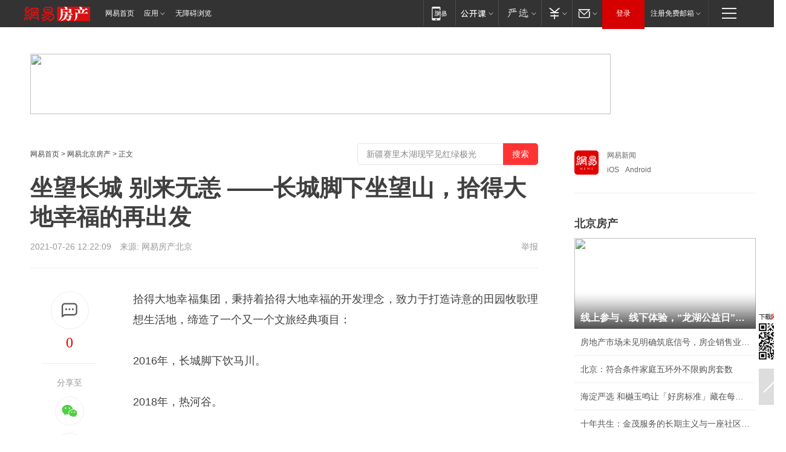

--- FILE ---
content_type: text/plain; charset=utf-8
request_url: https://nex.163.com/q?app=7BE0FC82&c=163article&l=134,135,136,137,138,139,140&site=netease&affiliate=163&cat=article&type=logo300x250&location=2,4,5,6,7,8,9&useruuid=null&cb=nteeaseadtrack20212
body_size: 7239
content:
nteeaseadtrack20212 ( {"result":1,"ads":[{"category":"163article","location":"134","style":"codeAD-YLH","adid":"","title":"","content":"","requestTime":1769040490052,"relatedActionLinks":[{"type":"feedback","url":"https://nex.163.com/ssp/event2?data=iGgPwE0mPr6UzbEEuW%2Bao34I8HekPRx7EXs2wH09Zl7XFEO0awuKD9ztp6E6Mb0%2BbE6dpLU3hlh4%2FT8WzknsqmJKsJhzPbKtIfq4HEE2M5KR5Slb4I1wF6e%2Fiqt2BU6VH%2F2ka1vFWDPbGoANah5WZYtBdBZ2EzC1UMgU0AWlQgzQ1RqosudtSyQICTmLY4F0b4Vs%2FN2lO%2B60bLUAlZ4A7d0MJwQy9CBneMs%2FfqWKEYRODblktrZ8ELiUTSFlvdmHXJ6oq5zL%2BMdURI26q9waar%2FLr9G%2BbMEdUdqcnTDpG98h4lqK0UzKojw2XZAfg4Mg%2FG7%2F%2FOwHa%2FFnnusYsBrFhr3xH22ogy%2Ba2QKuomF%2Bg852pIsv9WpeO4%2BUnbFLccbn1uYtaC0qSO5DTcgpLcwjNAGjGo2MnOSwYZcD94HuaekXXhqA4Eavg%2FgpofDgkZycsbwIy%2BGvSwMYNPiC6tl7ITEWypNH02iL2Mbnc3%2BoZjJhXJLpI57HAWwiuVIEsG4h1iYLVm7ZNmC0e%2FMaoghUDoRSLhKTp5OoDaaoTUdAnOPK%2F5jQQVtA2WQsUlpfm5FD0oUs3%2B1gWve2ZxlPgnBvLbncoFLFBKTkWS%2BYJ31ZHaplgJUcYGE753TDka7QEXq3RPswJnQk2k1Ed8QzAGRdB2XSNNujplf9JkLoKcbrBwUrMJpF3F5XnOeFeb7UwpxM5MJZSdPlI6dLdLdjhfIMPKbLid0MMM5QnDG7wfqycK%2BesK2IAylhRAnuw9ZHBNxdu%2BbvWyhKrh8shoZp%2Bw3sZIBRJfEk7c2VR53D0F3omYSkvJm1aJMTjOev2H0eVhY14roQGYb4j9SC328hezpDhvgE0zsQEoIal%2F%2FsXJ3je1FKr3jhLThPL%2Fh2PVDYtnN7g9gWckOiDPaTHJJ%2BPnDuHcUaey3TpxykyfY%2FYi9uoK9WczAimHb5o%2F1c1jydl3E4hNd8j8Il5TNhSTECmAi06sAXZCFs5ao6HHxYX53ZjN57yDbrOoSMQgpA%2FHb6RRGsBIKke5Hq50u3fu6G3pkCmsJnbDIYY%2BRzyfEs831yQK0hNGfO6T33WHlKlv%2Ba30BmEt0j7k1pXx7huU8DD4TFC3m95Z1Izr%2FZMDlPMCHd0Fs%3D&event=19&ect=reason"}],"monitor":[{"action":0,"url":"https://yp.ws.126.net/ytf/fs?mt=100&yte=[base64]&wsg=-&lks=-&ptc=1"},{"action":1,"url":"https://yp.ws.126.net/ytf/fc?mt=101&yte=[base64]&wsg=-&lks=-&ptc=1"},{"action":0,"url":"https://nex.163.com/ssp/show2?data=iGgPwE0mPr6UzbEEuW%2Bao34I8HekPRx7EXs2wH09Zl7XFEO0awuKD9ztp6E6Mb0%2BbE6dpLU3hlh4%2FT8WzknsqmJKsJhzPbKtIfq4HEE2M5KR5Slb4I1wF6e%2Fiqt2BU6VH%2F2ka1vFWDPbGoANah5WZYtBdBZ2EzC1UMgU0AWlQgzQ1RqosudtSyQICTmLY4F0b4Vs%2FN2lO%2B60bLUAlZ4A7d0MJwQy9CBneMs%2FfqWKEYRODblktrZ8ELiUTSFlvdmHXJ6oq5zL%2BMdURI26q9waar%2FLr9G%2BbMEdUdqcnTDpG98h4lqK0UzKojw2XZAfg4Mg%2FG7%2F%2FOwHa%2FFnnusYsBrFhr3xH22ogy%2Ba2QKuomF%2Bg852pIsv9WpeO4%2BUnbFLccbn1uYtaC0qSO5DTcgpLcwjNAGjGo2MnOSwYZcD94HuaekXXhqA4Eavg%2FgpofDgkZycsbwIy%2BGvSwMYNPiC6tl7ITEWypNH02iL2Mbnc3%2BoZjJhXJLpI57HAWwiuVIEsG4h1iYLVm7ZNmC0e%2FMaoghUDoRSLhKTp5OoDaaoTUdAnOPK%2F5jQQVtA2WQsUlpfm5FD0oUs3%2B1gWve2ZxlPgnBvLbncoFLFBKTkWS%2BYJ31ZHaplgJUcYGE753TDka7QEXq3RPswJnQk2k1Ed8QzAGRdB2XSNNujplf9JkLoKcbrBwUrMJpF3F5XnOeFeb7UwpxM5MJZSdPlI6dLdLdjhfIMPKbLid0MMM5QnDG7wfqycK%2BesK2IAylhRAnuw9ZHBNxdu%2BbvWyhKrh8shoZp%2Bw3sZIBRJfEk7c2VR53D0F3omYSkvJm1aJMTjOev2H0eVhY14roQGYb4j9SC328hezpDhvgE0zsQEoIal%2F%2FsXJ3je1FKr3jhLThPL%2Fh2PVDYtnN7g9gWckOiDPaTHJJ%2BPnDuHcUaey3TpxykyfY%2FYi9uoK9WczAimHb5o%2F1c1jydl3E4hNd8j8Il5TNhSTECmAi06sAXZCFs5ao6HHxYX53ZjN57yDbrOoSMQgpA%2FHb6RRGsBIKke5Hq50u3fu6G3pkCmsJnbDIYY%2BRzyfEs831yQK0hNGfO6T33WHlKlv%2Ba30BmEt0j7k1pXx7huU8DD4TFC3m95Z1Izr%2FZMDlPMCHd0Fs%3D&v=1&event=0&ect="},{"action":1,"url":"https://nex.163.com/ssp/click2?data=iGgPwE0mPr6UzbEEuW%2Bao34I8HekPRx7EXs2wH09Zl7XFEO0awuKD9ztp6E6Mb0%2BbE6dpLU3hlh4%2FT8WzknsqmJKsJhzPbKtIfq4HEE2M5KR5Slb4I1wF6e%2Fiqt2BU6VH%2F2ka1vFWDPbGoANah5WZYtBdBZ2EzC1UMgU0AWlQgzQ1RqosudtSyQICTmLY4F0b4Vs%2FN2lO%2B60bLUAlZ4A7d0MJwQy9CBneMs%2FfqWKEYRODblktrZ8ELiUTSFlvdmHXJ6oq5zL%2BMdURI26q9waar%2FLr9G%2BbMEdUdqcnTDpG98h4lqK0UzKojw2XZAfg4Mg%2FG7%2F%2FOwHa%2FFnnusYsBrFhr3xH22ogy%2Ba2QKuomF%2Bg852pIsv9WpeO4%2BUnbFLccbn1uYtaC0qSO5DTcgpLcwjNAGjGo2MnOSwYZcD94HuaekXXhqA4Eavg%2FgpofDgkZycsbwIy%2BGvSwMYNPiC6tl7ITEWypNH02iL2Mbnc3%2BoZjJhXJLpI57HAWwiuVIEsG4h1iYLVm7ZNmC0e%2FMaoghUDoRSLhKTp5OoDaaoTUdAnOPK%2F5jQQVtA2WQsUlpfm5FD0oUs3%2B1gWve2ZxlPgnBvLbncoFLFBKTkWS%2BYJ31ZHaplgJUcYGE753TDka7QEXq3RPswJnQk2k1Ed8QzAGRdB2XSNNujplf9JkLoKcbrBwUrMJpF3F5XnOeFeb7UwpxM5MJZSdPlI6dLdLdjhfIMPKbLid0MMM5QnDG7wfqycK%2BesK2IAylhRAnuw9ZHBNxdu%2BbvWyhKrh8shoZp%2Bw3sZIBRJfEk7c2VR53D0F3omYSkvJm1aJMTjOev2H0eVhY14roQGYb4j9SC328hezpDhvgE0zsQEoIal%2F%2FsXJ3je1FKr3jhLThPL%2Fh2PVDYtnN7g9gWckOiDPaTHJJ%2BPnDuHcUaey3TpxykyfY%2FYi9uoK9WczAimHb5o%2F1c1jydl3E4hNd8j8Il5TNhSTECmAi06sAXZCFs5ao6HHxYX53ZjN57yDbrOoSMQgpA%2FHb6RRGsBIKke5Hq50u3fu6G3pkCmsJnbDIYY%2BRzyfEs831yQK0hNGfO6T33WHlKlv%2Ba30BmEt0j7k1pXx7huU8DD4TFC3m95Z1Izr%2FZMDlPMCHd0Fs%3D&v=1&event=1&ect="},{"action":19,"url":"https://nex.163.com/ssp/event2?data=iGgPwE0mPr6UzbEEuW%2Bao34I8HekPRx7EXs2wH09Zl7XFEO0awuKD9ztp6E6Mb0%2BbE6dpLU3hlh4%2FT8WzknsqmJKsJhzPbKtIfq4HEE2M5KR5Slb4I1wF6e%2Fiqt2BU6VH%2F2ka1vFWDPbGoANah5WZYtBdBZ2EzC1UMgU0AWlQgzQ1RqosudtSyQICTmLY4F0b4Vs%2FN2lO%2B60bLUAlZ4A7d0MJwQy9CBneMs%2FfqWKEYRODblktrZ8ELiUTSFlvdmHXJ6oq5zL%2BMdURI26q9waar%2FLr9G%2BbMEdUdqcnTDpG98h4lqK0UzKojw2XZAfg4Mg%2FG7%2F%2FOwHa%2FFnnusYsBrFhr3xH22ogy%2Ba2QKuomF%2Bg852pIsv9WpeO4%2BUnbFLccbn1uYtaC0qSO5DTcgpLcwjNAGjGo2MnOSwYZcD94HuaekXXhqA4Eavg%2FgpofDgkZycsbwIy%2BGvSwMYNPiC6tl7ITEWypNH02iL2Mbnc3%2BoZjJhXJLpI57HAWwiuVIEsG4h1iYLVm7ZNmC0e%2FMaoghUDoRSLhKTp5OoDaaoTUdAnOPK%2F5jQQVtA2WQsUlpfm5FD0oUs3%2B1gWve2ZxlPgnBvLbncoFLFBKTkWS%2BYJ31ZHaplgJUcYGE753TDka7QEXq3RPswJnQk2k1Ed8QzAGRdB2XSNNujplf9JkLoKcbrBwUrMJpF3F5XnOeFeb7UwpxM5MJZSdPlI6dLdLdjhfIMPKbLid0MMM5QnDG7wfqycK%2BesK2IAylhRAnuw9ZHBNxdu%2BbvWyhKrh8shoZp%2Bw3sZIBRJfEk7c2VR53D0F3omYSkvJm1aJMTjOev2H0eVhY14roQGYb4j9SC328hezpDhvgE0zsQEoIal%2F%2FsXJ3je1FKr3jhLThPL%2Fh2PVDYtnN7g9gWckOiDPaTHJJ%2BPnDuHcUaey3TpxykyfY%2FYi9uoK9WczAimHb5o%2F1c1jydl3E4hNd8j8Il5TNhSTECmAi06sAXZCFs5ao6HHxYX53ZjN57yDbrOoSMQgpA%2FHb6RRGsBIKke5Hq50u3fu6G3pkCmsJnbDIYY%2BRzyfEs831yQK0hNGfO6T33WHlKlv%2Ba30BmEt0j7k1pXx7huU8DD4TFC3m95Z1Izr%2FZMDlPMCHd0Fs%3D&event=19&ect=feedback&act="}],"resources":[],"visibility":[{"duration":0,"rate_height":"50","type":"0"}],"source":"广告","htmlResource":"<!-- service=7 -->\n<!-- type=codeAD-YLH -->\n<!-- 网易首页-矩形M1 -->\n<div class=\"gdt-ad-container\" data-placementid=\"9186163654547426\">\n  <template  class=\"outin-ad-code\" style=\"display: none;background-color: #ccc;\">\n    <ins style=\"display: block;\" data-revive-zoneid=\"541\" data-revive-id=\"bc0ee6b32b55ca7bfb61c2a9dd1cf0c5\"></ins>\n    <script>\n        window.reviveAsync = null;\n    </script>\n    <script src=\"https://static.outin.cn/js/gtr/gtr.min.js\" async></script>\n  </template >\n</div>\n<!--sspClickMonitor-->\n<!--统计代码勿删，部署在body内-->","hasHtmlResource":1,"iframe":[]},{"category":"163article","location":"135","style":"codeAD-YLH","adid":"","title":"","content":"","requestTime":1769040490052,"relatedActionLinks":[{"type":"feedback","url":"https://nex.163.com/ssp/event2?data=iGgPwE0mPr6UzbEEuW%2Bao34I8HekPRx7EXs2wH09Zl7XFEO0awuKD9ztp6E6Mb0%2BbE6dpLU3hlh4%2FT8WzknsqmJKsJhzPbKtIfq4HEE2M5KR5Slb4I1wF6e%2Fiqt2BU6VH%2F2ka1vFWDPbGoANah5WZYtBdBZ2EzC1UMgU0AWlQgzQ1RqosudtSyQICTmLY4F0b4Vs%2FN2lO%2B60bLUAlZ4A7d0MJwQy9CBneMs%2FfqWKEYRODblktrZ8ELiUTSFlvdmHXJ6oq5zL%2BMdURI26q9waam836THVVw6K3MP4Et4wE%2BTrVu5Pn8jerzuXAMA%2F7ryZ8vZVbgErLvRsLHe598YhmTxMiOMG1bBJvqoVorvRYwbk97g67%2Bo7%2FiKaF%2FfFSgPggkabRG6dtWsRTZzI%2BD2m6kVGtYU947nSYwS3t3osvVNRrJlV0jAmLHLhzRpqU8ni5PrVjVzWy1%2F0w4GeZDH%2BnjF9S8UaxHetw0hvGlf4qVP9PkxgdX8c0iWUiXx6D72ChWheHIIL%2FsKm1wW7%2FBVZLCup17I7ZD0XLk1mbZjDM5Q%2FA3ZWT4JTmbsbdbKo3eQsC1t%2F3tG%2BVVIpyCCmFY1kmUSyn5x1BADd7TNd%2BdO3Inu5G4N%2FUSwn%2BaMwwwyrz%2FTtCN5vg7a1tJjmEwHWvKQ3vcZwtR%2FKiFnZEGIlrV9AWzF8GLigwSBU7LD%2BpeR7wLN2T4WqnJUX%2FLrFaNj2HToQFUZSH8Rvak%2BpShX40ekiBx2YK8nSw9KtEUTtvlS4OM5WCl6MHjKIsf6ctY%2F6maGQBzLG1yZxe5vL134PR9A5EaJpGKmPnIwiBv%2BSnNmPO8syispnjgbq75Ow3OG2NVf7b%2FsXfAbmn%2B21Wi3%2FT2BkxkKdPmNtiIv%2BcBMjkZjCfwlaDa%2BYA2%2BWujiv8CmYCpzVc9uspkRak72psUmfMjSDNdDOc71C45YdE4bUv5hVMI91BdC535%2Bntxa5vK4uSkbGzPWRed6VGMq97y0pxWsi%2BZHdQZx7uYXyE2MCdpkewR%2Bek6HdxTs8IWOYZbjgqtb9e6HIDrrKt2nJCS5Hp5i1ArfZMKRqGt7NpI46nbWX%2BHuB%2FJ6tVKl20vHC9BOJidg14VuRTBuXtoDu4q3ubjYkP2U%3D&event=19&ect=reason"}],"monitor":[{"action":0,"url":"https://yp.ws.126.net/ytf/fs?mt=100&yte=[base64]&wsg=-&lks=-&ptc=1"},{"action":1,"url":"https://yp.ws.126.net/ytf/fc?mt=101&yte=[base64]&wsg=-&lks=-&ptc=1"},{"action":0,"url":"https://nex.163.com/ssp/show2?data=iGgPwE0mPr6UzbEEuW%2Bao34I8HekPRx7EXs2wH09Zl7XFEO0awuKD9ztp6E6Mb0%2BbE6dpLU3hlh4%2FT8WzknsqmJKsJhzPbKtIfq4HEE2M5KR5Slb4I1wF6e%2Fiqt2BU6VH%2F2ka1vFWDPbGoANah5WZYtBdBZ2EzC1UMgU0AWlQgzQ1RqosudtSyQICTmLY4F0b4Vs%2FN2lO%2B60bLUAlZ4A7d0MJwQy9CBneMs%2FfqWKEYRODblktrZ8ELiUTSFlvdmHXJ6oq5zL%2BMdURI26q9waam836THVVw6K3MP4Et4wE%2BTrVu5Pn8jerzuXAMA%2F7ryZ8vZVbgErLvRsLHe598YhmTxMiOMG1bBJvqoVorvRYwbk97g67%2Bo7%2FiKaF%2FfFSgPggkabRG6dtWsRTZzI%2BD2m6kVGtYU947nSYwS3t3osvVNRrJlV0jAmLHLhzRpqU8ni5PrVjVzWy1%2F0w4GeZDH%2BnjF9S8UaxHetw0hvGlf4qVP9PkxgdX8c0iWUiXx6D72ChWheHIIL%2FsKm1wW7%2FBVZLCup17I7ZD0XLk1mbZjDM5Q%2FA3ZWT4JTmbsbdbKo3eQsC1t%2F3tG%2BVVIpyCCmFY1kmUSyn5x1BADd7TNd%2BdO3Inu5G4N%2FUSwn%2BaMwwwyrz%2FTtCN5vg7a1tJjmEwHWvKQ3vcZwtR%2FKiFnZEGIlrV9AWzF8GLigwSBU7LD%2BpeR7wLN2T4WqnJUX%2FLrFaNj2HToQFUZSH8Rvak%2BpShX40ekiBx2YK8nSw9KtEUTtvlS4OM5WCl6MHjKIsf6ctY%2F6maGQBzLG1yZxe5vL134PR9A5EaJpGKmPnIwiBv%2BSnNmPO8syispnjgbq75Ow3OG2NVf7b%2FsXfAbmn%2B21Wi3%2FT2BkxkKdPmNtiIv%2BcBMjkZjCfwlaDa%2BYA2%2BWujiv8CmYCpzVc9uspkRak72psUmfMjSDNdDOc71C45YdE4bUv5hVMI91BdC535%2Bntxa5vK4uSkbGzPWRed6VGMq97y0pxWsi%2BZHdQZx7uYXyE2MCdpkewR%2Bek6HdxTs8IWOYZbjgqtb9e6HIDrrKt2nJCS5Hp5i1ArfZMKRqGt7NpI46nbWX%2BHuB%2FJ6tVKl20vHC9BOJidg14VuRTBuXtoDu4q3ubjYkP2U%3D&v=1&event=0&ect="},{"action":1,"url":"https://nex.163.com/ssp/click2?data=iGgPwE0mPr6UzbEEuW%2Bao34I8HekPRx7EXs2wH09Zl7XFEO0awuKD9ztp6E6Mb0%2BbE6dpLU3hlh4%2FT8WzknsqmJKsJhzPbKtIfq4HEE2M5KR5Slb4I1wF6e%2Fiqt2BU6VH%2F2ka1vFWDPbGoANah5WZYtBdBZ2EzC1UMgU0AWlQgzQ1RqosudtSyQICTmLY4F0b4Vs%2FN2lO%2B60bLUAlZ4A7d0MJwQy9CBneMs%2FfqWKEYRODblktrZ8ELiUTSFlvdmHXJ6oq5zL%2BMdURI26q9waam836THVVw6K3MP4Et4wE%2BTrVu5Pn8jerzuXAMA%2F7ryZ8vZVbgErLvRsLHe598YhmTxMiOMG1bBJvqoVorvRYwbk97g67%2Bo7%2FiKaF%2FfFSgPggkabRG6dtWsRTZzI%2BD2m6kVGtYU947nSYwS3t3osvVNRrJlV0jAmLHLhzRpqU8ni5PrVjVzWy1%2F0w4GeZDH%2BnjF9S8UaxHetw0hvGlf4qVP9PkxgdX8c0iWUiXx6D72ChWheHIIL%2FsKm1wW7%2FBVZLCup17I7ZD0XLk1mbZjDM5Q%2FA3ZWT4JTmbsbdbKo3eQsC1t%2F3tG%2BVVIpyCCmFY1kmUSyn5x1BADd7TNd%2BdO3Inu5G4N%2FUSwn%2BaMwwwyrz%2FTtCN5vg7a1tJjmEwHWvKQ3vcZwtR%2FKiFnZEGIlrV9AWzF8GLigwSBU7LD%2BpeR7wLN2T4WqnJUX%2FLrFaNj2HToQFUZSH8Rvak%2BpShX40ekiBx2YK8nSw9KtEUTtvlS4OM5WCl6MHjKIsf6ctY%2F6maGQBzLG1yZxe5vL134PR9A5EaJpGKmPnIwiBv%2BSnNmPO8syispnjgbq75Ow3OG2NVf7b%2FsXfAbmn%2B21Wi3%2FT2BkxkKdPmNtiIv%2BcBMjkZjCfwlaDa%2BYA2%2BWujiv8CmYCpzVc9uspkRak72psUmfMjSDNdDOc71C45YdE4bUv5hVMI91BdC535%2Bntxa5vK4uSkbGzPWRed6VGMq97y0pxWsi%2BZHdQZx7uYXyE2MCdpkewR%2Bek6HdxTs8IWOYZbjgqtb9e6HIDrrKt2nJCS5Hp5i1ArfZMKRqGt7NpI46nbWX%2BHuB%2FJ6tVKl20vHC9BOJidg14VuRTBuXtoDu4q3ubjYkP2U%3D&v=1&event=1&ect="},{"action":19,"url":"https://nex.163.com/ssp/event2?data=iGgPwE0mPr6UzbEEuW%2Bao34I8HekPRx7EXs2wH09Zl7XFEO0awuKD9ztp6E6Mb0%2BbE6dpLU3hlh4%2FT8WzknsqmJKsJhzPbKtIfq4HEE2M5KR5Slb4I1wF6e%2Fiqt2BU6VH%2F2ka1vFWDPbGoANah5WZYtBdBZ2EzC1UMgU0AWlQgzQ1RqosudtSyQICTmLY4F0b4Vs%2FN2lO%2B60bLUAlZ4A7d0MJwQy9CBneMs%2FfqWKEYRODblktrZ8ELiUTSFlvdmHXJ6oq5zL%2BMdURI26q9waam836THVVw6K3MP4Et4wE%2BTrVu5Pn8jerzuXAMA%2F7ryZ8vZVbgErLvRsLHe598YhmTxMiOMG1bBJvqoVorvRYwbk97g67%2Bo7%2FiKaF%2FfFSgPggkabRG6dtWsRTZzI%2BD2m6kVGtYU947nSYwS3t3osvVNRrJlV0jAmLHLhzRpqU8ni5PrVjVzWy1%2F0w4GeZDH%2BnjF9S8UaxHetw0hvGlf4qVP9PkxgdX8c0iWUiXx6D72ChWheHIIL%2FsKm1wW7%2FBVZLCup17I7ZD0XLk1mbZjDM5Q%2FA3ZWT4JTmbsbdbKo3eQsC1t%2F3tG%2BVVIpyCCmFY1kmUSyn5x1BADd7TNd%2BdO3Inu5G4N%2FUSwn%2BaMwwwyrz%2FTtCN5vg7a1tJjmEwHWvKQ3vcZwtR%2FKiFnZEGIlrV9AWzF8GLigwSBU7LD%2BpeR7wLN2T4WqnJUX%2FLrFaNj2HToQFUZSH8Rvak%2BpShX40ekiBx2YK8nSw9KtEUTtvlS4OM5WCl6MHjKIsf6ctY%2F6maGQBzLG1yZxe5vL134PR9A5EaJpGKmPnIwiBv%2BSnNmPO8syispnjgbq75Ow3OG2NVf7b%2FsXfAbmn%2B21Wi3%2FT2BkxkKdPmNtiIv%2BcBMjkZjCfwlaDa%2BYA2%2BWujiv8CmYCpzVc9uspkRak72psUmfMjSDNdDOc71C45YdE4bUv5hVMI91BdC535%2Bntxa5vK4uSkbGzPWRed6VGMq97y0pxWsi%2BZHdQZx7uYXyE2MCdpkewR%2Bek6HdxTs8IWOYZbjgqtb9e6HIDrrKt2nJCS5Hp5i1ArfZMKRqGt7NpI46nbWX%2BHuB%2FJ6tVKl20vHC9BOJidg14VuRTBuXtoDu4q3ubjYkP2U%3D&event=19&ect=feedback&act="}],"resources":[],"visibility":[{"duration":0,"rate_height":"50","type":"0"}],"source":"广告","htmlResource":"<!-- service=7 -->\n<!-- type=codeAD-YLH -->\n<!-- 网易首页-矩形M1 -->\n<div class=\"gdt-ad-container\" data-placementid=\"9186163654547426\">\n  <template  class=\"outin-ad-code\" style=\"display: none;background-color: #ccc;\">\n    <ins style=\"display: block;\" data-revive-zoneid=\"541\" data-revive-id=\"bc0ee6b32b55ca7bfb61c2a9dd1cf0c5\"></ins>\n    <script>\n        window.reviveAsync = null;\n    </script>\n    <script src=\"https://static.outin.cn/js/gtr/gtr.min.js\" async></script>\n  </template >\n</div>\n<!--sspClickMonitor-->\n<!--统计代码勿删，部署在body内-->","hasHtmlResource":1,"iframe":[]},{"category":"163article","location":"136","style":"codeAD-YLH","adid":"","title":"","content":"","requestTime":1769040490052,"relatedActionLinks":[{"type":"feedback","url":"https://nex.163.com/ssp/event2?data=iGgPwE0mPr6UzbEEuW%2Bao34I8HekPRx7EXs2wH09Zl7XFEO0awuKD9ztp6E6Mb0%2BbE6dpLU3hlh4%2FT8WzknsqmJKsJhzPbKtIfq4HEE2M5KR5Slb4I1wF6e%2Fiqt2BU6VH%2F2ka1vFWDPbGoANah5WZYtBdBZ2EzC1UMgU0AWlQgzQ1RqosudtSyQICTmLY4F0b4Vs%2FN2lO%2B60bLUAlZ4A7d0MJwQy9CBneMs%2FfqWKEYRODblktrZ8ELiUTSFlvdmHXJ6oq5zL%2BMdURI26q9waapfvI2iSrx6cBeIyVYjHdOog7mX%2Bj%2BiBj%2B6uY5Qva2wItaCjHESfwi08ij1zl3pltTqir292E4oI6lzZ5NjS0mwPSNWdBuy3blw9DTuCGziVWDIry8dxy2pQuox0w%2F7mib0QGknuW%2Bm0VPpZ10kiROM%2FdE9Zx1kbH0StnZZ2jaOcTTSjc4pTAQ1c3T2QR099mO8IyxnsAIaaP7kH9jG8jYBSHFKi2EUFSI1bs%2ByYm1%2BrRsiLUhLRAI0WKSfGnEepTxhpb%2FIRMUKaTaR8LHpIjG4ijfpJ6eGHO8WU4QPri3AXnSS0XaL%2FspOOrFrO6YQpNOmO2Znn1ScLfBFGfpOzvWboREYyVWQAyfYuH%2Fbha2o1u%2FeBeNpItjh3lpGqgk9qf5NsueXcLt1WwNgdEbwclF7foebro157rZHp2cUw2bOTapFKxjzsLktTXIJ5%2BWjYEDuAqRZkUHDzkKF26Aa5Zh8g1DqMvgOYj69dYpJ5uEWGz%2BuW0kKrCGGgj7v32c2k7pjGx0uQauhkBXCgI28xSpbuKHpgFJlthSDa2XLcLTun%2FIlZElj0g09YpUCsPEMskkCZK5nsz57tNZfF05WgSqwcVpJuCcIhdVrGfPNiUtcZyFm13CliCy82bffIwnzLZp5kcaCxTrEi3Vp%2F98A0EBhmrZ3ZuALHNqC5r0OSA9JB0qUeN9tv1t%2Fi9lqyiiBpG610hSg%2BigL0KG0igI35SZw424K8tj8YRJYINGcCFHNW9j4coloLRVyEoHBFZtHl6LcOYWc1xlXXo%2BHnF6JZ0wyI3hq5zRMTMMPe0tOcjHfxJ1pfLR54UK4PLCtF2qBdH1SP4oBWpkdTeIUCn%2FjTDkg%3D&event=19&ect=reason"}],"monitor":[{"action":0,"url":"https://yp.ws.126.net/ytf/fs?mt=100&yte=[base64]&wsg=-&lks=-&ptc=1"},{"action":1,"url":"https://yp.ws.126.net/ytf/fc?mt=101&yte=[base64]&wsg=-&lks=-&ptc=1"},{"action":0,"url":"https://nex.163.com/ssp/show2?data=iGgPwE0mPr6UzbEEuW%2Bao34I8HekPRx7EXs2wH09Zl7XFEO0awuKD9ztp6E6Mb0%2BbE6dpLU3hlh4%2FT8WzknsqmJKsJhzPbKtIfq4HEE2M5KR5Slb4I1wF6e%2Fiqt2BU6VH%2F2ka1vFWDPbGoANah5WZYtBdBZ2EzC1UMgU0AWlQgzQ1RqosudtSyQICTmLY4F0b4Vs%2FN2lO%2B60bLUAlZ4A7d0MJwQy9CBneMs%2FfqWKEYRODblktrZ8ELiUTSFlvdmHXJ6oq5zL%2BMdURI26q9waapfvI2iSrx6cBeIyVYjHdOog7mX%2Bj%2BiBj%2B6uY5Qva2wItaCjHESfwi08ij1zl3pltTqir292E4oI6lzZ5NjS0mwPSNWdBuy3blw9DTuCGziVWDIry8dxy2pQuox0w%2F7mib0QGknuW%2Bm0VPpZ10kiROM%2FdE9Zx1kbH0StnZZ2jaOcTTSjc4pTAQ1c3T2QR099mO8IyxnsAIaaP7kH9jG8jYBSHFKi2EUFSI1bs%2ByYm1%2BrRsiLUhLRAI0WKSfGnEepTxhpb%2FIRMUKaTaR8LHpIjG4ijfpJ6eGHO8WU4QPri3AXnSS0XaL%2FspOOrFrO6YQpNOmO2Znn1ScLfBFGfpOzvWboREYyVWQAyfYuH%2Fbha2o1u%2FeBeNpItjh3lpGqgk9qf5NsueXcLt1WwNgdEbwclF7foebro157rZHp2cUw2bOTapFKxjzsLktTXIJ5%2BWjYEDuAqRZkUHDzkKF26Aa5Zh8g1DqMvgOYj69dYpJ5uEWGz%2BuW0kKrCGGgj7v32c2k7pjGx0uQauhkBXCgI28xSpbuKHpgFJlthSDa2XLcLTun%2FIlZElj0g09YpUCsPEMskkCZK5nsz57tNZfF05WgSqwcVpJuCcIhdVrGfPNiUtcZyFm13CliCy82bffIwnzLZp5kcaCxTrEi3Vp%2F98A0EBhmrZ3ZuALHNqC5r0OSA9JB0qUeN9tv1t%2Fi9lqyiiBpG610hSg%2BigL0KG0igI35SZw424K8tj8YRJYINGcCFHNW9j4coloLRVyEoHBFZtHl6LcOYWc1xlXXo%2BHnF6JZ0wyI3hq5zRMTMMPe0tOcjHfxJ1pfLR54UK4PLCtF2qBdH1SP4oBWpkdTeIUCn%2FjTDkg%3D&v=1&event=0&ect="},{"action":1,"url":"https://nex.163.com/ssp/click2?data=iGgPwE0mPr6UzbEEuW%2Bao34I8HekPRx7EXs2wH09Zl7XFEO0awuKD9ztp6E6Mb0%2BbE6dpLU3hlh4%2FT8WzknsqmJKsJhzPbKtIfq4HEE2M5KR5Slb4I1wF6e%2Fiqt2BU6VH%2F2ka1vFWDPbGoANah5WZYtBdBZ2EzC1UMgU0AWlQgzQ1RqosudtSyQICTmLY4F0b4Vs%2FN2lO%2B60bLUAlZ4A7d0MJwQy9CBneMs%2FfqWKEYRODblktrZ8ELiUTSFlvdmHXJ6oq5zL%2BMdURI26q9waapfvI2iSrx6cBeIyVYjHdOog7mX%2Bj%2BiBj%2B6uY5Qva2wItaCjHESfwi08ij1zl3pltTqir292E4oI6lzZ5NjS0mwPSNWdBuy3blw9DTuCGziVWDIry8dxy2pQuox0w%2F7mib0QGknuW%2Bm0VPpZ10kiROM%2FdE9Zx1kbH0StnZZ2jaOcTTSjc4pTAQ1c3T2QR099mO8IyxnsAIaaP7kH9jG8jYBSHFKi2EUFSI1bs%2ByYm1%2BrRsiLUhLRAI0WKSfGnEepTxhpb%2FIRMUKaTaR8LHpIjG4ijfpJ6eGHO8WU4QPri3AXnSS0XaL%2FspOOrFrO6YQpNOmO2Znn1ScLfBFGfpOzvWboREYyVWQAyfYuH%2Fbha2o1u%2FeBeNpItjh3lpGqgk9qf5NsueXcLt1WwNgdEbwclF7foebro157rZHp2cUw2bOTapFKxjzsLktTXIJ5%2BWjYEDuAqRZkUHDzkKF26Aa5Zh8g1DqMvgOYj69dYpJ5uEWGz%2BuW0kKrCGGgj7v32c2k7pjGx0uQauhkBXCgI28xSpbuKHpgFJlthSDa2XLcLTun%2FIlZElj0g09YpUCsPEMskkCZK5nsz57tNZfF05WgSqwcVpJuCcIhdVrGfPNiUtcZyFm13CliCy82bffIwnzLZp5kcaCxTrEi3Vp%2F98A0EBhmrZ3ZuALHNqC5r0OSA9JB0qUeN9tv1t%2Fi9lqyiiBpG610hSg%2BigL0KG0igI35SZw424K8tj8YRJYINGcCFHNW9j4coloLRVyEoHBFZtHl6LcOYWc1xlXXo%2BHnF6JZ0wyI3hq5zRMTMMPe0tOcjHfxJ1pfLR54UK4PLCtF2qBdH1SP4oBWpkdTeIUCn%2FjTDkg%3D&v=1&event=1&ect="},{"action":19,"url":"https://nex.163.com/ssp/event2?data=iGgPwE0mPr6UzbEEuW%2Bao34I8HekPRx7EXs2wH09Zl7XFEO0awuKD9ztp6E6Mb0%2BbE6dpLU3hlh4%2FT8WzknsqmJKsJhzPbKtIfq4HEE2M5KR5Slb4I1wF6e%2Fiqt2BU6VH%2F2ka1vFWDPbGoANah5WZYtBdBZ2EzC1UMgU0AWlQgzQ1RqosudtSyQICTmLY4F0b4Vs%2FN2lO%2B60bLUAlZ4A7d0MJwQy9CBneMs%2FfqWKEYRODblktrZ8ELiUTSFlvdmHXJ6oq5zL%2BMdURI26q9waapfvI2iSrx6cBeIyVYjHdOog7mX%2Bj%2BiBj%2B6uY5Qva2wItaCjHESfwi08ij1zl3pltTqir292E4oI6lzZ5NjS0mwPSNWdBuy3blw9DTuCGziVWDIry8dxy2pQuox0w%2F7mib0QGknuW%2Bm0VPpZ10kiROM%2FdE9Zx1kbH0StnZZ2jaOcTTSjc4pTAQ1c3T2QR099mO8IyxnsAIaaP7kH9jG8jYBSHFKi2EUFSI1bs%2ByYm1%2BrRsiLUhLRAI0WKSfGnEepTxhpb%2FIRMUKaTaR8LHpIjG4ijfpJ6eGHO8WU4QPri3AXnSS0XaL%2FspOOrFrO6YQpNOmO2Znn1ScLfBFGfpOzvWboREYyVWQAyfYuH%2Fbha2o1u%2FeBeNpItjh3lpGqgk9qf5NsueXcLt1WwNgdEbwclF7foebro157rZHp2cUw2bOTapFKxjzsLktTXIJ5%2BWjYEDuAqRZkUHDzkKF26Aa5Zh8g1DqMvgOYj69dYpJ5uEWGz%2BuW0kKrCGGgj7v32c2k7pjGx0uQauhkBXCgI28xSpbuKHpgFJlthSDa2XLcLTun%2FIlZElj0g09YpUCsPEMskkCZK5nsz57tNZfF05WgSqwcVpJuCcIhdVrGfPNiUtcZyFm13CliCy82bffIwnzLZp5kcaCxTrEi3Vp%2F98A0EBhmrZ3ZuALHNqC5r0OSA9JB0qUeN9tv1t%2Fi9lqyiiBpG610hSg%2BigL0KG0igI35SZw424K8tj8YRJYINGcCFHNW9j4coloLRVyEoHBFZtHl6LcOYWc1xlXXo%2BHnF6JZ0wyI3hq5zRMTMMPe0tOcjHfxJ1pfLR54UK4PLCtF2qBdH1SP4oBWpkdTeIUCn%2FjTDkg%3D&event=19&ect=feedback&act="}],"resources":[],"visibility":[{"duration":0,"rate_height":"50","type":"0"}],"source":"广告","htmlResource":"<!-- service=7 -->\n<!-- type=codeAD-YLH -->\n<!-- 网易首页-矩形M1 -->\n<div class=\"gdt-ad-container\" data-placementid=\"9186163654547426\">\n  <template  class=\"outin-ad-code\" style=\"display: none;background-color: #ccc;\">\n    <ins style=\"display: block;\" data-revive-zoneid=\"541\" data-revive-id=\"bc0ee6b32b55ca7bfb61c2a9dd1cf0c5\"></ins>\n    <script>\n        window.reviveAsync = null;\n    </script>\n    <script src=\"https://static.outin.cn/js/gtr/gtr.min.js\" async></script>\n  </template >\n</div>\n<!--sspClickMonitor-->\n<!--统计代码勿删，部署在body内-->","hasHtmlResource":1,"iframe":[]},{"category":"163article","location":"137","style":"codeAD-YLH","adid":"","title":"","content":"","requestTime":1769040490052,"relatedActionLinks":[{"type":"feedback","url":"https://nex.163.com/ssp/event2?data=iGgPwE0mPr6UzbEEuW%2Bao34I8HekPRx7EXs2wH09Zl7XFEO0awuKD9ztp6E6Mb0%2BbE6dpLU3hlh4%2FT8WzknsqmJKsJhzPbKtIfq4HEE2M5KR5Slb4I1wF6e%2Fiqt2BU6VH%2F2ka1vFWDPbGoANah5WZYtBdBZ2EzC1UMgU0AWlQgzQ1RqosudtSyQICTmLY4F0b4Vs%2FN2lO%2B60bLUAlZ4A7d0MJwQy9CBneMs%2FfqWKEYRODblktrZ8ELiUTSFlvdmHXJ6oq5zL%2BMdURI26q9waav5mPEJEADvJHKfnwPXpKVcMu%2Bv2vEy7rgdB1mP3Nqb9z%2BW%2F5d466LR38JSpOps9PLBO3ivd17UJovh0SKJ4hDeORw%2FZFVHd1s3lvE2nP%2BqOdgT9wA7NnI6vqtO41MVWztZs4LLeTsH3a7aZy3%2B5tKjrYjIIzmkM1qtDYo%2F8BAj5zhCm8TJhfraButvMnnWmehSLQL1WRwU8TM7tUArSLAlDG7nZEsws8E6ZR0mQd4bzTJ1XybAQabaEiLpTUlgXt1xlKOpAoIt94f2n86lHzH8GNhWpUZcH%2FBOEZ4IZKaqZHyg5QweWpa1DCk0WRXA7zIRUgMVx11yQHGJWNgjb3G0tE2hh%2BNEfWSvZVao5JH1bc%2F%2FK8o4ExQB0VzCrRZm8VLs0W4%2B6NqStFPzyeRzwDgUAQ2xyg3re4791FuxMPi99SzY82ysb5sDlVojSzlFpemJ2Bds5BND7vqA6UqcnBqVpA3GOP0Debrtqp5omoMo6DasX3KGTwWREJKREd2%2Fb66mZ7BvahBdrttiYl68Ycy%2BQzV9cgFcuY26D8VOP%2BMMFMXWXJrzs30DmFwPANFE4uSHeQ0%2BX%2FIadTrbuGQGCNfHgtkFEcUCZ9m99f%2BMhCpD2r%2FAMFuZNBG61WpmnEqxe6tKGlhOGVa2cR04xJ1GZsQDz36Nwg%2BE4fPHujyfv69hctCiZNNLNu9VRm%2Fp5rBVdvU4HIfrwwAPeYjsJD%2BXikpRSjm0oZ9dZmWWRcGwLBPW4loMOOFoLq8ivNiPveBdEu%2F6LGdNtKKvRSxqPfXvQ75cOdA63Pq8bV%2BRnBWZC2mbMMNk9RcCFRGBakBf0mDeG8gWBsArsg6V44HhTlN2wOtc%3D&event=19&ect=reason"}],"monitor":[{"action":0,"url":"https://yp.ws.126.net/ytf/fs?mt=100&yte=[base64]&wsg=-&lks=-&ptc=1"},{"action":1,"url":"https://yp.ws.126.net/ytf/fc?mt=101&yte=[base64]&wsg=-&lks=-&ptc=1"},{"action":0,"url":"https://nex.163.com/ssp/show2?data=iGgPwE0mPr6UzbEEuW%2Bao34I8HekPRx7EXs2wH09Zl7XFEO0awuKD9ztp6E6Mb0%2BbE6dpLU3hlh4%2FT8WzknsqmJKsJhzPbKtIfq4HEE2M5KR5Slb4I1wF6e%2Fiqt2BU6VH%2F2ka1vFWDPbGoANah5WZYtBdBZ2EzC1UMgU0AWlQgzQ1RqosudtSyQICTmLY4F0b4Vs%2FN2lO%2B60bLUAlZ4A7d0MJwQy9CBneMs%2FfqWKEYRODblktrZ8ELiUTSFlvdmHXJ6oq5zL%2BMdURI26q9waav5mPEJEADvJHKfnwPXpKVcMu%2Bv2vEy7rgdB1mP3Nqb9z%2BW%2F5d466LR38JSpOps9PLBO3ivd17UJovh0SKJ4hDeORw%2FZFVHd1s3lvE2nP%2BqOdgT9wA7NnI6vqtO41MVWztZs4LLeTsH3a7aZy3%2B5tKjrYjIIzmkM1qtDYo%2F8BAj5zhCm8TJhfraButvMnnWmehSLQL1WRwU8TM7tUArSLAlDG7nZEsws8E6ZR0mQd4bzTJ1XybAQabaEiLpTUlgXt1xlKOpAoIt94f2n86lHzH8GNhWpUZcH%2FBOEZ4IZKaqZHyg5QweWpa1DCk0WRXA7zIRUgMVx11yQHGJWNgjb3G0tE2hh%2BNEfWSvZVao5JH1bc%2F%2FK8o4ExQB0VzCrRZm8VLs0W4%2B6NqStFPzyeRzwDgUAQ2xyg3re4791FuxMPi99SzY82ysb5sDlVojSzlFpemJ2Bds5BND7vqA6UqcnBqVpA3GOP0Debrtqp5omoMo6DasX3KGTwWREJKREd2%2Fb66mZ7BvahBdrttiYl68Ycy%2BQzV9cgFcuY26D8VOP%2BMMFMXWXJrzs30DmFwPANFE4uSHeQ0%2BX%2FIadTrbuGQGCNfHgtkFEcUCZ9m99f%2BMhCpD2r%2FAMFuZNBG61WpmnEqxe6tKGlhOGVa2cR04xJ1GZsQDz36Nwg%2BE4fPHujyfv69hctCiZNNLNu9VRm%2Fp5rBVdvU4HIfrwwAPeYjsJD%2BXikpRSjm0oZ9dZmWWRcGwLBPW4loMOOFoLq8ivNiPveBdEu%2F6LGdNtKKvRSxqPfXvQ75cOdA63Pq8bV%2BRnBWZC2mbMMNk9RcCFRGBakBf0mDeG8gWBsArsg6V44HhTlN2wOtc%3D&v=1&event=0&ect="},{"action":1,"url":"https://nex.163.com/ssp/click2?data=iGgPwE0mPr6UzbEEuW%2Bao34I8HekPRx7EXs2wH09Zl7XFEO0awuKD9ztp6E6Mb0%2BbE6dpLU3hlh4%2FT8WzknsqmJKsJhzPbKtIfq4HEE2M5KR5Slb4I1wF6e%2Fiqt2BU6VH%2F2ka1vFWDPbGoANah5WZYtBdBZ2EzC1UMgU0AWlQgzQ1RqosudtSyQICTmLY4F0b4Vs%2FN2lO%2B60bLUAlZ4A7d0MJwQy9CBneMs%2FfqWKEYRODblktrZ8ELiUTSFlvdmHXJ6oq5zL%2BMdURI26q9waav5mPEJEADvJHKfnwPXpKVcMu%2Bv2vEy7rgdB1mP3Nqb9z%2BW%2F5d466LR38JSpOps9PLBO3ivd17UJovh0SKJ4hDeORw%2FZFVHd1s3lvE2nP%2BqOdgT9wA7NnI6vqtO41MVWztZs4LLeTsH3a7aZy3%2B5tKjrYjIIzmkM1qtDYo%2F8BAj5zhCm8TJhfraButvMnnWmehSLQL1WRwU8TM7tUArSLAlDG7nZEsws8E6ZR0mQd4bzTJ1XybAQabaEiLpTUlgXt1xlKOpAoIt94f2n86lHzH8GNhWpUZcH%2FBOEZ4IZKaqZHyg5QweWpa1DCk0WRXA7zIRUgMVx11yQHGJWNgjb3G0tE2hh%2BNEfWSvZVao5JH1bc%2F%2FK8o4ExQB0VzCrRZm8VLs0W4%2B6NqStFPzyeRzwDgUAQ2xyg3re4791FuxMPi99SzY82ysb5sDlVojSzlFpemJ2Bds5BND7vqA6UqcnBqVpA3GOP0Debrtqp5omoMo6DasX3KGTwWREJKREd2%2Fb66mZ7BvahBdrttiYl68Ycy%2BQzV9cgFcuY26D8VOP%2BMMFMXWXJrzs30DmFwPANFE4uSHeQ0%2BX%2FIadTrbuGQGCNfHgtkFEcUCZ9m99f%2BMhCpD2r%2FAMFuZNBG61WpmnEqxe6tKGlhOGVa2cR04xJ1GZsQDz36Nwg%2BE4fPHujyfv69hctCiZNNLNu9VRm%2Fp5rBVdvU4HIfrwwAPeYjsJD%2BXikpRSjm0oZ9dZmWWRcGwLBPW4loMOOFoLq8ivNiPveBdEu%2F6LGdNtKKvRSxqPfXvQ75cOdA63Pq8bV%2BRnBWZC2mbMMNk9RcCFRGBakBf0mDeG8gWBsArsg6V44HhTlN2wOtc%3D&v=1&event=1&ect="},{"action":19,"url":"https://nex.163.com/ssp/event2?data=iGgPwE0mPr6UzbEEuW%2Bao34I8HekPRx7EXs2wH09Zl7XFEO0awuKD9ztp6E6Mb0%2BbE6dpLU3hlh4%2FT8WzknsqmJKsJhzPbKtIfq4HEE2M5KR5Slb4I1wF6e%2Fiqt2BU6VH%2F2ka1vFWDPbGoANah5WZYtBdBZ2EzC1UMgU0AWlQgzQ1RqosudtSyQICTmLY4F0b4Vs%2FN2lO%2B60bLUAlZ4A7d0MJwQy9CBneMs%2FfqWKEYRODblktrZ8ELiUTSFlvdmHXJ6oq5zL%2BMdURI26q9waav5mPEJEADvJHKfnwPXpKVcMu%2Bv2vEy7rgdB1mP3Nqb9z%2BW%2F5d466LR38JSpOps9PLBO3ivd17UJovh0SKJ4hDeORw%2FZFVHd1s3lvE2nP%2BqOdgT9wA7NnI6vqtO41MVWztZs4LLeTsH3a7aZy3%2B5tKjrYjIIzmkM1qtDYo%2F8BAj5zhCm8TJhfraButvMnnWmehSLQL1WRwU8TM7tUArSLAlDG7nZEsws8E6ZR0mQd4bzTJ1XybAQabaEiLpTUlgXt1xlKOpAoIt94f2n86lHzH8GNhWpUZcH%2FBOEZ4IZKaqZHyg5QweWpa1DCk0WRXA7zIRUgMVx11yQHGJWNgjb3G0tE2hh%2BNEfWSvZVao5JH1bc%2F%2FK8o4ExQB0VzCrRZm8VLs0W4%2B6NqStFPzyeRzwDgUAQ2xyg3re4791FuxMPi99SzY82ysb5sDlVojSzlFpemJ2Bds5BND7vqA6UqcnBqVpA3GOP0Debrtqp5omoMo6DasX3KGTwWREJKREd2%2Fb66mZ7BvahBdrttiYl68Ycy%2BQzV9cgFcuY26D8VOP%2BMMFMXWXJrzs30DmFwPANFE4uSHeQ0%2BX%2FIadTrbuGQGCNfHgtkFEcUCZ9m99f%2BMhCpD2r%2FAMFuZNBG61WpmnEqxe6tKGlhOGVa2cR04xJ1GZsQDz36Nwg%2BE4fPHujyfv69hctCiZNNLNu9VRm%2Fp5rBVdvU4HIfrwwAPeYjsJD%2BXikpRSjm0oZ9dZmWWRcGwLBPW4loMOOFoLq8ivNiPveBdEu%2F6LGdNtKKvRSxqPfXvQ75cOdA63Pq8bV%2BRnBWZC2mbMMNk9RcCFRGBakBf0mDeG8gWBsArsg6V44HhTlN2wOtc%3D&event=19&ect=feedback&act="}],"resources":[],"visibility":[{"duration":0,"rate_height":"50","type":"0"}],"source":"广告","htmlResource":"<!-- service=7 -->\n<!-- type=codeAD-YLH -->\n<!-- 网易首页-矩形M1 -->\n<div class=\"gdt-ad-container\" data-placementid=\"9186163654547426\">\n  <template  class=\"outin-ad-code\" style=\"display: none;background-color: #ccc;\">\n    <ins style=\"display: block;\" data-revive-zoneid=\"541\" data-revive-id=\"bc0ee6b32b55ca7bfb61c2a9dd1cf0c5\"></ins>\n    <script>\n        window.reviveAsync = null;\n    </script>\n    <script src=\"https://static.outin.cn/js/gtr/gtr.min.js\" async></script>\n  </template >\n</div>\n<!--sspClickMonitor-->\n<!--统计代码勿删，部署在body内-->","hasHtmlResource":1,"iframe":[]},{"category":"163article","location":"138","style":"codeAD-YLH","adid":"","title":"","content":"","requestTime":1769040490052,"relatedActionLinks":[{"type":"feedback","url":"https://nex.163.com/ssp/event2?data=iGgPwE0mPr6UzbEEuW%2Bao34I8HekPRx7EXs2wH09Zl7XFEO0awuKD9ztp6E6Mb0%2BbE6dpLU3hlh4%2FT8WzknsqmJKsJhzPbKtIfq4HEE2M5KR5Slb4I1wF6e%2Fiqt2BU6VH%2F2ka1vFWDPbGoANah5WZYtBdBZ2EzC1UMgU0AWlQgzQ1RqosudtSyQICTmLY4F0b4Vs%2FN2lO%2B60bLUAlZ4A7d0MJwQy9CBneMs%2FfqWKEYRODblktrZ8ELiUTSFlvdmHXJ6oq5zL%2BMdURI26q9waak%2BDPZ7QuBFNrB2PJIP3N5FCI%2BudUeXk%2BOYSZOAmyHvkQkF8ENlfSlP6px4goJ8jMPMVi6MIsZ0q9Crqsk%2B3faTBgwhJv9rpgErZBA8Zp3VDGdhmZq0geoaFUiYoXgDdYDkuTQMbACOI9sTDVLUFvQGt1Od7iCeUOMmQltxjFOUqFaRadQ9gwLUCsTYuy6D3SJHVhMuKTfjDb7XQrQbDNuIn0I2jNplfI99ET6xtf1sn4S3mg1sLZqqlERw2%2FYZ70ADCoWH4nYJU3sLII0q3XJc89avdiYAMr0paMRLFbG0qjgL%2B19S7P7dYXnIMO6lZAcKAQGhp1NYzVNrKr3HlNYqHlEmH8qTUgBea1PaQ6wXJRdAV0J6bMngL%2Bi3HXd4PpVWfsftIx7OqivAVcOOGA96Xb7fOyI0%2B8qsxmueL6LZx5OOC%2FOBIqnAvWycNESeUzloI%2BstMIVE6PO6d1%2Fd7NZ5noIqAxhyH7dioIFIcl4QDfppd5Mi81DqGER%2BRlXsCM60eqwV%2BxcQSUfXEk95ao4tpIcvT6pxbdPYVnfnLUVpCgMvjUeRr4AiQ%2FfeJ0M%2BypPGd2RHgB%2BowczY8lP94SpJ%2FPXPYhivz4fqjtGgTPgJ4yKy3eIbmgL8n2gCSaqVWpyatk6VtCBhMingKJ1T7MrI%2BF%2FjJVJEASaDtt3tRM8RwCoJlpRnq73zO8sYsbTrrBxwA7WvNNl%2BAKuz9eBbF00sBSECq9c6EqksLXqyHB76sRVpQivYQsYjRh58Pcq2NH4BPHN5mCBHFUlTM7YiYrLTWMqwnpxBrNlQf3y3Ua993hVsouBme3pB7Kls%2B2ps7POKKIMPDAm%2BzsUpaRLv3KOk%3D&event=19&ect=reason"}],"monitor":[{"action":0,"url":"https://yp.ws.126.net/ytf/fs?mt=100&yte=[base64]&wsg=-&lks=-&ptc=1"},{"action":1,"url":"https://yp.ws.126.net/ytf/fc?mt=101&yte=[base64]&wsg=-&lks=-&ptc=1"},{"action":0,"url":"https://nex.163.com/ssp/show2?data=iGgPwE0mPr6UzbEEuW%2Bao34I8HekPRx7EXs2wH09Zl7XFEO0awuKD9ztp6E6Mb0%2BbE6dpLU3hlh4%2FT8WzknsqmJKsJhzPbKtIfq4HEE2M5KR5Slb4I1wF6e%2Fiqt2BU6VH%2F2ka1vFWDPbGoANah5WZYtBdBZ2EzC1UMgU0AWlQgzQ1RqosudtSyQICTmLY4F0b4Vs%2FN2lO%2B60bLUAlZ4A7d0MJwQy9CBneMs%2FfqWKEYRODblktrZ8ELiUTSFlvdmHXJ6oq5zL%2BMdURI26q9waak%2BDPZ7QuBFNrB2PJIP3N5FCI%2BudUeXk%2BOYSZOAmyHvkQkF8ENlfSlP6px4goJ8jMPMVi6MIsZ0q9Crqsk%2B3faTBgwhJv9rpgErZBA8Zp3VDGdhmZq0geoaFUiYoXgDdYDkuTQMbACOI9sTDVLUFvQGt1Od7iCeUOMmQltxjFOUqFaRadQ9gwLUCsTYuy6D3SJHVhMuKTfjDb7XQrQbDNuIn0I2jNplfI99ET6xtf1sn4S3mg1sLZqqlERw2%2FYZ70ADCoWH4nYJU3sLII0q3XJc89avdiYAMr0paMRLFbG0qjgL%2B19S7P7dYXnIMO6lZAcKAQGhp1NYzVNrKr3HlNYqHlEmH8qTUgBea1PaQ6wXJRdAV0J6bMngL%2Bi3HXd4PpVWfsftIx7OqivAVcOOGA96Xb7fOyI0%2B8qsxmueL6LZx5OOC%2FOBIqnAvWycNESeUzloI%2BstMIVE6PO6d1%2Fd7NZ5noIqAxhyH7dioIFIcl4QDfppd5Mi81DqGER%2BRlXsCM60eqwV%2BxcQSUfXEk95ao4tpIcvT6pxbdPYVnfnLUVpCgMvjUeRr4AiQ%2FfeJ0M%2BypPGd2RHgB%2BowczY8lP94SpJ%2FPXPYhivz4fqjtGgTPgJ4yKy3eIbmgL8n2gCSaqVWpyatk6VtCBhMingKJ1T7MrI%2BF%2FjJVJEASaDtt3tRM8RwCoJlpRnq73zO8sYsbTrrBxwA7WvNNl%2BAKuz9eBbF00sBSECq9c6EqksLXqyHB76sRVpQivYQsYjRh58Pcq2NH4BPHN5mCBHFUlTM7YiYrLTWMqwnpxBrNlQf3y3Ua993hVsouBme3pB7Kls%2B2ps7POKKIMPDAm%2BzsUpaRLv3KOk%3D&v=1&event=0&ect="},{"action":1,"url":"https://nex.163.com/ssp/click2?data=iGgPwE0mPr6UzbEEuW%2Bao34I8HekPRx7EXs2wH09Zl7XFEO0awuKD9ztp6E6Mb0%2BbE6dpLU3hlh4%2FT8WzknsqmJKsJhzPbKtIfq4HEE2M5KR5Slb4I1wF6e%2Fiqt2BU6VH%2F2ka1vFWDPbGoANah5WZYtBdBZ2EzC1UMgU0AWlQgzQ1RqosudtSyQICTmLY4F0b4Vs%2FN2lO%2B60bLUAlZ4A7d0MJwQy9CBneMs%2FfqWKEYRODblktrZ8ELiUTSFlvdmHXJ6oq5zL%2BMdURI26q9waak%2BDPZ7QuBFNrB2PJIP3N5FCI%2BudUeXk%2BOYSZOAmyHvkQkF8ENlfSlP6px4goJ8jMPMVi6MIsZ0q9Crqsk%2B3faTBgwhJv9rpgErZBA8Zp3VDGdhmZq0geoaFUiYoXgDdYDkuTQMbACOI9sTDVLUFvQGt1Od7iCeUOMmQltxjFOUqFaRadQ9gwLUCsTYuy6D3SJHVhMuKTfjDb7XQrQbDNuIn0I2jNplfI99ET6xtf1sn4S3mg1sLZqqlERw2%2FYZ70ADCoWH4nYJU3sLII0q3XJc89avdiYAMr0paMRLFbG0qjgL%2B19S7P7dYXnIMO6lZAcKAQGhp1NYzVNrKr3HlNYqHlEmH8qTUgBea1PaQ6wXJRdAV0J6bMngL%2Bi3HXd4PpVWfsftIx7OqivAVcOOGA96Xb7fOyI0%2B8qsxmueL6LZx5OOC%2FOBIqnAvWycNESeUzloI%2BstMIVE6PO6d1%2Fd7NZ5noIqAxhyH7dioIFIcl4QDfppd5Mi81DqGER%2BRlXsCM60eqwV%2BxcQSUfXEk95ao4tpIcvT6pxbdPYVnfnLUVpCgMvjUeRr4AiQ%2FfeJ0M%2BypPGd2RHgB%2BowczY8lP94SpJ%2FPXPYhivz4fqjtGgTPgJ4yKy3eIbmgL8n2gCSaqVWpyatk6VtCBhMingKJ1T7MrI%2BF%2FjJVJEASaDtt3tRM8RwCoJlpRnq73zO8sYsbTrrBxwA7WvNNl%2BAKuz9eBbF00sBSECq9c6EqksLXqyHB76sRVpQivYQsYjRh58Pcq2NH4BPHN5mCBHFUlTM7YiYrLTWMqwnpxBrNlQf3y3Ua993hVsouBme3pB7Kls%2B2ps7POKKIMPDAm%2BzsUpaRLv3KOk%3D&v=1&event=1&ect="},{"action":19,"url":"https://nex.163.com/ssp/event2?data=iGgPwE0mPr6UzbEEuW%2Bao34I8HekPRx7EXs2wH09Zl7XFEO0awuKD9ztp6E6Mb0%2BbE6dpLU3hlh4%2FT8WzknsqmJKsJhzPbKtIfq4HEE2M5KR5Slb4I1wF6e%2Fiqt2BU6VH%2F2ka1vFWDPbGoANah5WZYtBdBZ2EzC1UMgU0AWlQgzQ1RqosudtSyQICTmLY4F0b4Vs%2FN2lO%2B60bLUAlZ4A7d0MJwQy9CBneMs%2FfqWKEYRODblktrZ8ELiUTSFlvdmHXJ6oq5zL%2BMdURI26q9waak%2BDPZ7QuBFNrB2PJIP3N5FCI%2BudUeXk%2BOYSZOAmyHvkQkF8ENlfSlP6px4goJ8jMPMVi6MIsZ0q9Crqsk%2B3faTBgwhJv9rpgErZBA8Zp3VDGdhmZq0geoaFUiYoXgDdYDkuTQMbACOI9sTDVLUFvQGt1Od7iCeUOMmQltxjFOUqFaRadQ9gwLUCsTYuy6D3SJHVhMuKTfjDb7XQrQbDNuIn0I2jNplfI99ET6xtf1sn4S3mg1sLZqqlERw2%2FYZ70ADCoWH4nYJU3sLII0q3XJc89avdiYAMr0paMRLFbG0qjgL%2B19S7P7dYXnIMO6lZAcKAQGhp1NYzVNrKr3HlNYqHlEmH8qTUgBea1PaQ6wXJRdAV0J6bMngL%2Bi3HXd4PpVWfsftIx7OqivAVcOOGA96Xb7fOyI0%2B8qsxmueL6LZx5OOC%2FOBIqnAvWycNESeUzloI%2BstMIVE6PO6d1%2Fd7NZ5noIqAxhyH7dioIFIcl4QDfppd5Mi81DqGER%2BRlXsCM60eqwV%2BxcQSUfXEk95ao4tpIcvT6pxbdPYVnfnLUVpCgMvjUeRr4AiQ%2FfeJ0M%2BypPGd2RHgB%2BowczY8lP94SpJ%2FPXPYhivz4fqjtGgTPgJ4yKy3eIbmgL8n2gCSaqVWpyatk6VtCBhMingKJ1T7MrI%2BF%2FjJVJEASaDtt3tRM8RwCoJlpRnq73zO8sYsbTrrBxwA7WvNNl%2BAKuz9eBbF00sBSECq9c6EqksLXqyHB76sRVpQivYQsYjRh58Pcq2NH4BPHN5mCBHFUlTM7YiYrLTWMqwnpxBrNlQf3y3Ua993hVsouBme3pB7Kls%2B2ps7POKKIMPDAm%2BzsUpaRLv3KOk%3D&event=19&ect=feedback&act="}],"resources":[],"visibility":[{"duration":0,"rate_height":"50","type":"0"}],"source":"广告","htmlResource":"<!-- service=7 -->\n<!-- type=codeAD-YLH -->\n<!-- 网易首页-矩形M1 -->\n<div class=\"gdt-ad-container\" data-placementid=\"9186163654547426\">\n  <template  class=\"outin-ad-code\" style=\"display: none;background-color: #ccc;\">\n    <ins style=\"display: block;\" data-revive-zoneid=\"541\" data-revive-id=\"bc0ee6b32b55ca7bfb61c2a9dd1cf0c5\"></ins>\n    <script>\n        window.reviveAsync = null;\n    </script>\n    <script src=\"https://static.outin.cn/js/gtr/gtr.min.js\" async></script>\n  </template >\n</div>\n<!--sspClickMonitor-->\n<!--统计代码勿删，部署在body内-->","hasHtmlResource":1,"iframe":[]},{"category":"163article","location":"139","style":"codeAD-YLH","adid":"","title":"","content":"","requestTime":1769040490052,"relatedActionLinks":[{"type":"feedback","url":"https://nex.163.com/ssp/event2?data=iGgPwE0mPr6UzbEEuW%2Bao34I8HekPRx7EXs2wH09Zl7XFEO0awuKD9ztp6E6Mb0%2BbE6dpLU3hlh4%2FT8WzknsqmJKsJhzPbKtIfq4HEE2M5KR5Slb4I1wF6e%2Fiqt2BU6VH%2F2ka1vFWDPbGoANah5WZYtBdBZ2EzC1UMgU0AWlQgzQ1RqosudtSyQICTmLY4F0b4Vs%2FN2lO%2B60bLUAlZ4A7d0MJwQy9CBneMs%2FfqWKEYRODblktrZ8ELiUTSFlvdmHXJ6oq5zL%2BMdURI26q9waali2xTVnxrbHxdy7rjJmij%2F0gOgp8zXYppy614cVVljCFyBBsJaGpjHvmJ8AipQfw0k09BDaqIJkBT3SmYsXatz6FnMO%2B737Ygu1%2BYm89%2BCG%2FiXj%2FW%2BIVLzYBHh%2Fohn2smivuRz4pRtlYUpE4mH3x7cXR4JZwTA0sg2CMIK5wiHWBhf1NbyBb8GoWXpSgJKJ4XmBF73w7%2BiS4eiYamsI7pGOpd3TBWZhbbnCKYbjbYTm7gp7CgpygMI42kLYLZwBmIJ12OMAFhcFCQe01E%2FkbG74LdsAZTlXsDT4QRxepNZevjZD5u%2Fa1t85HmDUhfWNvH1C%2Fue%2B10Nw91pmSTJJhywfox7XAaR%2BoCYicGArUq1RbDlJVIGXMu%2BWYPhSOUwRFYI%2BEKuXbNj0z5fjuld6oPDEUnzJLVjLzxrT0NAt0lD1qTJqfRsSvJVptgEblNjn9UbaJO9%2Fu32N9unjeIO%2BXgkB8Lgqhgv7%2F%2Ba4LqYhibyajBBkSK6k7Tf5OwjljrbB2TTBejikAtZPIv6WQkzsGla39h49w3cJuGm5Z0rdxTM44J8zcdVTXZJnB5YJruUMdhctLDxKFqfOWw2MssRDwa0TUqESVkGyhoeZCnyS%2BqEckO7n9MdtuG7WdZo42xDuyyNeMr2EOfbtcHrRd8VJ2DBxY7WasvrTtEgUO5Hk6Cy7Xswoaf%2FV%2BBCbGx3u7IRItZY6gkXJlRLlRfd0APiDKDv9GjXoFy9oaLDViPsAmh3A0153dUqA%2Bedd%2BxNKYblsjkk%2B7G45po83Ney6eDYyZa9MTLjOeVma3qrAPCyVTVcS&event=19&ect=reason"}],"monitor":[{"action":0,"url":"https://yp.ws.126.net/ytf/fs?mt=100&yte=[base64]&wsg=-&lks=-&ptc=1"},{"action":1,"url":"https://yp.ws.126.net/ytf/fc?mt=101&yte=[base64]&wsg=-&lks=-&ptc=1"},{"action":0,"url":"https://nex.163.com/ssp/show2?data=iGgPwE0mPr6UzbEEuW%2Bao34I8HekPRx7EXs2wH09Zl7XFEO0awuKD9ztp6E6Mb0%2BbE6dpLU3hlh4%2FT8WzknsqmJKsJhzPbKtIfq4HEE2M5KR5Slb4I1wF6e%2Fiqt2BU6VH%2F2ka1vFWDPbGoANah5WZYtBdBZ2EzC1UMgU0AWlQgzQ1RqosudtSyQICTmLY4F0b4Vs%2FN2lO%2B60bLUAlZ4A7d0MJwQy9CBneMs%2FfqWKEYRODblktrZ8ELiUTSFlvdmHXJ6oq5zL%2BMdURI26q9waali2xTVnxrbHxdy7rjJmij%2F0gOgp8zXYppy614cVVljCFyBBsJaGpjHvmJ8AipQfw0k09BDaqIJkBT3SmYsXatz6FnMO%2B737Ygu1%2BYm89%2BCG%2FiXj%2FW%2BIVLzYBHh%2Fohn2smivuRz4pRtlYUpE4mH3x7cXR4JZwTA0sg2CMIK5wiHWBhf1NbyBb8GoWXpSgJKJ4XmBF73w7%2BiS4eiYamsI7pGOpd3TBWZhbbnCKYbjbYTm7gp7CgpygMI42kLYLZwBmIJ12OMAFhcFCQe01E%2FkbG74LdsAZTlXsDT4QRxepNZevjZD5u%2Fa1t85HmDUhfWNvH1C%2Fue%2B10Nw91pmSTJJhywfox7XAaR%2BoCYicGArUq1RbDlJVIGXMu%2BWYPhSOUwRFYI%2BEKuXbNj0z5fjuld6oPDEUnzJLVjLzxrT0NAt0lD1qTJqfRsSvJVptgEblNjn9UbaJO9%2Fu32N9unjeIO%2BXgkB8Lgqhgv7%2F%2Ba4LqYhibyajBBkSK6k7Tf5OwjljrbB2TTBejikAtZPIv6WQkzsGla39h49w3cJuGm5Z0rdxTM44J8zcdVTXZJnB5YJruUMdhctLDxKFqfOWw2MssRDwa0TUqESVkGyhoeZCnyS%2BqEckO7n9MdtuG7WdZo42xDuyyNeMr2EOfbtcHrRd8VJ2DBxY7WasvrTtEgUO5Hk6Cy7Xswoaf%2FV%2BBCbGx3u7IRItZY6gkXJlRLlRfd0APiDKDv9GjXoFy9oaLDViPsAmh3A0153dUqA%2Bedd%2BxNKYblsjkk%2B7G45po83Ney6eDYyZa9MTLjOeVma3qrAPCyVTVcS&v=1&event=0&ect="},{"action":1,"url":"https://nex.163.com/ssp/click2?data=iGgPwE0mPr6UzbEEuW%2Bao34I8HekPRx7EXs2wH09Zl7XFEO0awuKD9ztp6E6Mb0%2BbE6dpLU3hlh4%2FT8WzknsqmJKsJhzPbKtIfq4HEE2M5KR5Slb4I1wF6e%2Fiqt2BU6VH%2F2ka1vFWDPbGoANah5WZYtBdBZ2EzC1UMgU0AWlQgzQ1RqosudtSyQICTmLY4F0b4Vs%2FN2lO%2B60bLUAlZ4A7d0MJwQy9CBneMs%2FfqWKEYRODblktrZ8ELiUTSFlvdmHXJ6oq5zL%2BMdURI26q9waali2xTVnxrbHxdy7rjJmij%2F0gOgp8zXYppy614cVVljCFyBBsJaGpjHvmJ8AipQfw0k09BDaqIJkBT3SmYsXatz6FnMO%2B737Ygu1%2BYm89%2BCG%2FiXj%2FW%2BIVLzYBHh%2Fohn2smivuRz4pRtlYUpE4mH3x7cXR4JZwTA0sg2CMIK5wiHWBhf1NbyBb8GoWXpSgJKJ4XmBF73w7%2BiS4eiYamsI7pGOpd3TBWZhbbnCKYbjbYTm7gp7CgpygMI42kLYLZwBmIJ12OMAFhcFCQe01E%2FkbG74LdsAZTlXsDT4QRxepNZevjZD5u%2Fa1t85HmDUhfWNvH1C%2Fue%2B10Nw91pmSTJJhywfox7XAaR%2BoCYicGArUq1RbDlJVIGXMu%2BWYPhSOUwRFYI%2BEKuXbNj0z5fjuld6oPDEUnzJLVjLzxrT0NAt0lD1qTJqfRsSvJVptgEblNjn9UbaJO9%2Fu32N9unjeIO%2BXgkB8Lgqhgv7%2F%2Ba4LqYhibyajBBkSK6k7Tf5OwjljrbB2TTBejikAtZPIv6WQkzsGla39h49w3cJuGm5Z0rdxTM44J8zcdVTXZJnB5YJruUMdhctLDxKFqfOWw2MssRDwa0TUqESVkGyhoeZCnyS%2BqEckO7n9MdtuG7WdZo42xDuyyNeMr2EOfbtcHrRd8VJ2DBxY7WasvrTtEgUO5Hk6Cy7Xswoaf%2FV%2BBCbGx3u7IRItZY6gkXJlRLlRfd0APiDKDv9GjXoFy9oaLDViPsAmh3A0153dUqA%2Bedd%2BxNKYblsjkk%2B7G45po83Ney6eDYyZa9MTLjOeVma3qrAPCyVTVcS&v=1&event=1&ect="},{"action":19,"url":"https://nex.163.com/ssp/event2?data=iGgPwE0mPr6UzbEEuW%2Bao34I8HekPRx7EXs2wH09Zl7XFEO0awuKD9ztp6E6Mb0%2BbE6dpLU3hlh4%2FT8WzknsqmJKsJhzPbKtIfq4HEE2M5KR5Slb4I1wF6e%2Fiqt2BU6VH%2F2ka1vFWDPbGoANah5WZYtBdBZ2EzC1UMgU0AWlQgzQ1RqosudtSyQICTmLY4F0b4Vs%2FN2lO%2B60bLUAlZ4A7d0MJwQy9CBneMs%2FfqWKEYRODblktrZ8ELiUTSFlvdmHXJ6oq5zL%2BMdURI26q9waali2xTVnxrbHxdy7rjJmij%2F0gOgp8zXYppy614cVVljCFyBBsJaGpjHvmJ8AipQfw0k09BDaqIJkBT3SmYsXatz6FnMO%2B737Ygu1%2BYm89%2BCG%2FiXj%2FW%2BIVLzYBHh%2Fohn2smivuRz4pRtlYUpE4mH3x7cXR4JZwTA0sg2CMIK5wiHWBhf1NbyBb8GoWXpSgJKJ4XmBF73w7%2BiS4eiYamsI7pGOpd3TBWZhbbnCKYbjbYTm7gp7CgpygMI42kLYLZwBmIJ12OMAFhcFCQe01E%2FkbG74LdsAZTlXsDT4QRxepNZevjZD5u%2Fa1t85HmDUhfWNvH1C%2Fue%2B10Nw91pmSTJJhywfox7XAaR%2BoCYicGArUq1RbDlJVIGXMu%2BWYPhSOUwRFYI%2BEKuXbNj0z5fjuld6oPDEUnzJLVjLzxrT0NAt0lD1qTJqfRsSvJVptgEblNjn9UbaJO9%2Fu32N9unjeIO%2BXgkB8Lgqhgv7%2F%2Ba4LqYhibyajBBkSK6k7Tf5OwjljrbB2TTBejikAtZPIv6WQkzsGla39h49w3cJuGm5Z0rdxTM44J8zcdVTXZJnB5YJruUMdhctLDxKFqfOWw2MssRDwa0TUqESVkGyhoeZCnyS%2BqEckO7n9MdtuG7WdZo42xDuyyNeMr2EOfbtcHrRd8VJ2DBxY7WasvrTtEgUO5Hk6Cy7Xswoaf%2FV%2BBCbGx3u7IRItZY6gkXJlRLlRfd0APiDKDv9GjXoFy9oaLDViPsAmh3A0153dUqA%2Bedd%2BxNKYblsjkk%2B7G45po83Ney6eDYyZa9MTLjOeVma3qrAPCyVTVcS&event=19&ect=feedback&act="}],"resources":[],"visibility":[{"duration":0,"rate_height":"50","type":"0"}],"source":"广告","htmlResource":"<!-- service=7 -->\n<!-- type=codeAD-YLH -->\n<!-- 网易首页-矩形M1 -->\n<div class=\"gdt-ad-container\" data-placementid=\"9186163654547426\">\n  <template  class=\"outin-ad-code\" style=\"display: none;background-color: #ccc;\">\n    <ins style=\"display: block;\" data-revive-zoneid=\"541\" data-revive-id=\"bc0ee6b32b55ca7bfb61c2a9dd1cf0c5\"></ins>\n    <script>\n        window.reviveAsync = null;\n    </script>\n    <script src=\"https://static.outin.cn/js/gtr/gtr.min.js\" async></script>\n  </template >\n</div>\n<!--sspClickMonitor-->\n<!--统计代码勿删，部署在body内-->","hasHtmlResource":1,"iframe":[]},{"category":"163article","location":"140","style":"codeAD-YLH","adid":"","title":"","content":"","requestTime":1769040490052,"relatedActionLinks":[{"type":"feedback","url":"https://nex.163.com/ssp/event2?data=iGgPwE0mPr6UzbEEuW%2Bao34I8HekPRx7EXs2wH09Zl7XFEO0awuKD9ztp6E6Mb0%2BbE6dpLU3hlh4%2FT8WzknsqmJKsJhzPbKtIfq4HEE2M5KR5Slb4I1wF6e%2Fiqt2BU6VH%2F2ka1vFWDPbGoANah5WZYtBdBZ2EzC1UMgU0AWlQgzQ1RqosudtSyQICTmLY4F0b4Vs%2FN2lO%2B60bLUAlZ4A7d0MJwQy9CBneMs%2FfqWKEYRODblktrZ8ELiUTSFlvdmHXJ6oq5zL%2BMdURI26q9waastfh5NqGrya54gS04b17NLDAl9%2FrQTyPkp1%2BZCJf4VeTNTiC4C6b4l6EFK2FewD5cfEMPirDQBCvY%2FZDOCd4ruVnLYShmt5GqRAqcrD4cN%2Bgw8mTgqq5GQoVIl8fklFdqGgd1qebRetRQC3eOs0HH%2FoT17hyjFxgboa497GqvUnIPQt3rKciFgxXxDQfVODLcWVf27vEse2cbubR0nyTRk9HYSRrz%2FAMdIgu%2FAtRAGTQWtMsegNtVVcyfLluskRQEVRDe6XJPnqC1%2BJ%2FmNgVcDXvBDBLOq7m9FRHG%2BOTNd11ca1q%2BjfJtU0Dqc4rG%2BwU%2BdRHOLS2BQYvnwI7Ap5iGnsoJ6V%2Ft%2FS1ktwMrwU5WRPaGYoJ7u8EHecBuY8vlO6OzCkqfKkbVmG2DcosMKuIVeiyktEKcjNqjd%2BZ5dI8vEYU%2B%2F1J94dp0tLsKBipH1JsSzyWUsg1lCzEFNv60T139ib5J4hHWtpmLvycpy8AzR43PM1tLhXChCCERKarwCnP8buKo%2FWByYxMAwN7C0qBORJDDm7s0nWlMvFMesJIEs19Zy0rYKmWjcrWK9aBYYJEBbEXkgy6obSRPD8nV5XTCaQP0SzPBQ0y6KegI87Yd7B7VWFs9hfTiTD93t2L%2F2MYq7vGqN7SXhLOTxQTK0nqbDZ9LsspVzrH36F0VSxxIgiedtutXjeSg2QOIW4pgDhPqk%2FJxDvgWep57f5t5mDjLRrLWDlOhuE6d2w48SFGwDNhJtpaJgjCGHSDD3V6RVapGAqNNDklcYPPhgS8sq6MOY1tHtokGbZQNBoerYo3tfhxVMevWr2fSu0%2BSm3q3tyEu239cSrWCCN6Vj5JsE8uzw%3D&event=19&ect=reason"}],"monitor":[{"action":0,"url":"https://yp.ws.126.net/ytf/fs?mt=100&yte=[base64]&wsg=-&lks=-&ptc=1"},{"action":1,"url":"https://yp.ws.126.net/ytf/fc?mt=101&yte=[base64]&wsg=-&lks=-&ptc=1"},{"action":0,"url":"https://nex.163.com/ssp/show2?data=iGgPwE0mPr6UzbEEuW%2Bao34I8HekPRx7EXs2wH09Zl7XFEO0awuKD9ztp6E6Mb0%2BbE6dpLU3hlh4%2FT8WzknsqmJKsJhzPbKtIfq4HEE2M5KR5Slb4I1wF6e%2Fiqt2BU6VH%2F2ka1vFWDPbGoANah5WZYtBdBZ2EzC1UMgU0AWlQgzQ1RqosudtSyQICTmLY4F0b4Vs%2FN2lO%2B60bLUAlZ4A7d0MJwQy9CBneMs%2FfqWKEYRODblktrZ8ELiUTSFlvdmHXJ6oq5zL%2BMdURI26q9waastfh5NqGrya54gS04b17NLDAl9%2FrQTyPkp1%2BZCJf4VeTNTiC4C6b4l6EFK2FewD5cfEMPirDQBCvY%2FZDOCd4ruVnLYShmt5GqRAqcrD4cN%2Bgw8mTgqq5GQoVIl8fklFdqGgd1qebRetRQC3eOs0HH%2FoT17hyjFxgboa497GqvUnIPQt3rKciFgxXxDQfVODLcWVf27vEse2cbubR0nyTRk9HYSRrz%2FAMdIgu%2FAtRAGTQWtMsegNtVVcyfLluskRQEVRDe6XJPnqC1%2BJ%2FmNgVcDXvBDBLOq7m9FRHG%2BOTNd11ca1q%2BjfJtU0Dqc4rG%2BwU%2BdRHOLS2BQYvnwI7Ap5iGnsoJ6V%2Ft%2FS1ktwMrwU5WRPaGYoJ7u8EHecBuY8vlO6OzCkqfKkbVmG2DcosMKuIVeiyktEKcjNqjd%2BZ5dI8vEYU%2B%2F1J94dp0tLsKBipH1JsSzyWUsg1lCzEFNv60T139ib5J4hHWtpmLvycpy8AzR43PM1tLhXChCCERKarwCnP8buKo%2FWByYxMAwN7C0qBORJDDm7s0nWlMvFMesJIEs19Zy0rYKmWjcrWK9aBYYJEBbEXkgy6obSRPD8nV5XTCaQP0SzPBQ0y6KegI87Yd7B7VWFs9hfTiTD93t2L%2F2MYq7vGqN7SXhLOTxQTK0nqbDZ9LsspVzrH36F0VSxxIgiedtutXjeSg2QOIW4pgDhPqk%2FJxDvgWep57f5t5mDjLRrLWDlOhuE6d2w48SFGwDNhJtpaJgjCGHSDD3V6RVapGAqNNDklcYPPhgS8sq6MOY1tHtokGbZQNBoerYo3tfhxVMevWr2fSu0%2BSm3q3tyEu239cSrWCCN6Vj5JsE8uzw%3D&v=1&event=0&ect="},{"action":1,"url":"https://nex.163.com/ssp/click2?data=iGgPwE0mPr6UzbEEuW%2Bao34I8HekPRx7EXs2wH09Zl7XFEO0awuKD9ztp6E6Mb0%2BbE6dpLU3hlh4%2FT8WzknsqmJKsJhzPbKtIfq4HEE2M5KR5Slb4I1wF6e%2Fiqt2BU6VH%2F2ka1vFWDPbGoANah5WZYtBdBZ2EzC1UMgU0AWlQgzQ1RqosudtSyQICTmLY4F0b4Vs%2FN2lO%2B60bLUAlZ4A7d0MJwQy9CBneMs%2FfqWKEYRODblktrZ8ELiUTSFlvdmHXJ6oq5zL%2BMdURI26q9waastfh5NqGrya54gS04b17NLDAl9%2FrQTyPkp1%2BZCJf4VeTNTiC4C6b4l6EFK2FewD5cfEMPirDQBCvY%2FZDOCd4ruVnLYShmt5GqRAqcrD4cN%2Bgw8mTgqq5GQoVIl8fklFdqGgd1qebRetRQC3eOs0HH%2FoT17hyjFxgboa497GqvUnIPQt3rKciFgxXxDQfVODLcWVf27vEse2cbubR0nyTRk9HYSRrz%2FAMdIgu%2FAtRAGTQWtMsegNtVVcyfLluskRQEVRDe6XJPnqC1%2BJ%2FmNgVcDXvBDBLOq7m9FRHG%2BOTNd11ca1q%2BjfJtU0Dqc4rG%2BwU%2BdRHOLS2BQYvnwI7Ap5iGnsoJ6V%2Ft%2FS1ktwMrwU5WRPaGYoJ7u8EHecBuY8vlO6OzCkqfKkbVmG2DcosMKuIVeiyktEKcjNqjd%2BZ5dI8vEYU%2B%2F1J94dp0tLsKBipH1JsSzyWUsg1lCzEFNv60T139ib5J4hHWtpmLvycpy8AzR43PM1tLhXChCCERKarwCnP8buKo%2FWByYxMAwN7C0qBORJDDm7s0nWlMvFMesJIEs19Zy0rYKmWjcrWK9aBYYJEBbEXkgy6obSRPD8nV5XTCaQP0SzPBQ0y6KegI87Yd7B7VWFs9hfTiTD93t2L%2F2MYq7vGqN7SXhLOTxQTK0nqbDZ9LsspVzrH36F0VSxxIgiedtutXjeSg2QOIW4pgDhPqk%2FJxDvgWep57f5t5mDjLRrLWDlOhuE6d2w48SFGwDNhJtpaJgjCGHSDD3V6RVapGAqNNDklcYPPhgS8sq6MOY1tHtokGbZQNBoerYo3tfhxVMevWr2fSu0%2BSm3q3tyEu239cSrWCCN6Vj5JsE8uzw%3D&v=1&event=1&ect="},{"action":19,"url":"https://nex.163.com/ssp/event2?data=iGgPwE0mPr6UzbEEuW%2Bao34I8HekPRx7EXs2wH09Zl7XFEO0awuKD9ztp6E6Mb0%2BbE6dpLU3hlh4%2FT8WzknsqmJKsJhzPbKtIfq4HEE2M5KR5Slb4I1wF6e%2Fiqt2BU6VH%2F2ka1vFWDPbGoANah5WZYtBdBZ2EzC1UMgU0AWlQgzQ1RqosudtSyQICTmLY4F0b4Vs%2FN2lO%2B60bLUAlZ4A7d0MJwQy9CBneMs%2FfqWKEYRODblktrZ8ELiUTSFlvdmHXJ6oq5zL%2BMdURI26q9waastfh5NqGrya54gS04b17NLDAl9%2FrQTyPkp1%2BZCJf4VeTNTiC4C6b4l6EFK2FewD5cfEMPirDQBCvY%2FZDOCd4ruVnLYShmt5GqRAqcrD4cN%2Bgw8mTgqq5GQoVIl8fklFdqGgd1qebRetRQC3eOs0HH%2FoT17hyjFxgboa497GqvUnIPQt3rKciFgxXxDQfVODLcWVf27vEse2cbubR0nyTRk9HYSRrz%2FAMdIgu%2FAtRAGTQWtMsegNtVVcyfLluskRQEVRDe6XJPnqC1%2BJ%2FmNgVcDXvBDBLOq7m9FRHG%2BOTNd11ca1q%2BjfJtU0Dqc4rG%2BwU%2BdRHOLS2BQYvnwI7Ap5iGnsoJ6V%2Ft%2FS1ktwMrwU5WRPaGYoJ7u8EHecBuY8vlO6OzCkqfKkbVmG2DcosMKuIVeiyktEKcjNqjd%2BZ5dI8vEYU%2B%2F1J94dp0tLsKBipH1JsSzyWUsg1lCzEFNv60T139ib5J4hHWtpmLvycpy8AzR43PM1tLhXChCCERKarwCnP8buKo%2FWByYxMAwN7C0qBORJDDm7s0nWlMvFMesJIEs19Zy0rYKmWjcrWK9aBYYJEBbEXkgy6obSRPD8nV5XTCaQP0SzPBQ0y6KegI87Yd7B7VWFs9hfTiTD93t2L%2F2MYq7vGqN7SXhLOTxQTK0nqbDZ9LsspVzrH36F0VSxxIgiedtutXjeSg2QOIW4pgDhPqk%2FJxDvgWep57f5t5mDjLRrLWDlOhuE6d2w48SFGwDNhJtpaJgjCGHSDD3V6RVapGAqNNDklcYPPhgS8sq6MOY1tHtokGbZQNBoerYo3tfhxVMevWr2fSu0%2BSm3q3tyEu239cSrWCCN6Vj5JsE8uzw%3D&event=19&ect=feedback&act="}],"resources":[],"visibility":[{"duration":0,"rate_height":"50","type":"0"}],"source":"广告","htmlResource":"<!-- service=7 -->\n<!-- type=codeAD-YLH -->\n<!-- 网易首页-矩形M1 -->\n<div class=\"gdt-ad-container\" data-placementid=\"9186163654547426\">\n  <template  class=\"outin-ad-code\" style=\"display: none;background-color: #ccc;\">\n    <ins style=\"display: block;\" data-revive-zoneid=\"541\" data-revive-id=\"bc0ee6b32b55ca7bfb61c2a9dd1cf0c5\"></ins>\n    <script>\n        window.reviveAsync = null;\n    </script>\n    <script src=\"https://static.outin.cn/js/gtr/gtr.min.js\" async></script>\n  </template >\n</div>\n<!--sspClickMonitor-->\n<!--统计代码勿删，部署在body内-->","hasHtmlResource":1,"iframe":[]}]} )


--- FILE ---
content_type: text/plain; charset=utf-8
request_url: https://nex.163.com/q?app=7BE0FC82&c=163article&l=120,121,122,123,124,125,126&site=netease&affiliate=163&cat=article&type=stream&location=1,2,3,4,5,6,7&useruuid=null&cb=nteeaseadtrack20214
body_size: 7403
content:
nteeaseadtrack20214 ( {"result":1,"ads":[{"category":"163article","location":"120","position":4,"style":"codeAD-YLH","adid":"","title":"","content":"","requestTime":1769040490310,"relatedActionLinks":[{"type":"feedback","url":"https://nex.163.com/ssp/event2?data=FhEKRo9R%2FTf9l%2FtcxYxblU4BJSFZO8MD2ku3c5%2BJrAQCHUwfkAC1gHj%2BHPVN%2BDvis6FFck5HZ4k6JIcQftmHyiDXt9rIKu2%2BBLwES35tXVhQqq%2B37xmiP9PeeixaBE0FFNAUcjzLr5ds4iFc6GQE6Rf%2B7MAdtBvrSD%2FIb5DBwc3yIVrz5WL93aaWkLRcHETeTG%2FYOwZnpYY7t69vz8l41rTXNdULL2PJuWpU2QYOrLUxpuCt9GGF%2Fz412e2WcsZJvEjdc59hjVEBY6PIdcOkAw2AnOeeD0Eqk5ZPRT1760bKt%2F7qz%2Fzxe3Zh10lEgf%2FfM2vDSRV%2FTnFrMkCsrvPwQzfmpHJ8SPE5%2Fp8qPhFtp5DirPp4oK%2FnLyKMWPy2cX%2BckBzOPLCj8iRvXv1jplg3eCow2LL11w1punuZPpOHP0AIr7Psj8GSCx1ocRDUVlex8coK8t36P902WurECfx%2F%2Fjh0VTmxUon2nsVhJroTlKdVKOwDtMmzu41lZinL4vRSjCVh7SwVum9ydwKUR9bnMx%2FeSyNpZv6bdH3W3pYdonCeIZJThJcYDwmF7ZWBWZkUHUG2Oqvo9X0pOVvPbJk%2BuGcZlp6wOnTW34ZnN9AvpiHsDu4IBXUZ0908CKYz9Lu76HS3qEl3QUCfcFN4RfWwWw1HmjvYGrTCfm0kG%2Ft%2Bj7vcw50IEKo8GV5zRA49vSSgNyUW6C%2F7%2FMW4V8yJVYHzEPjt4LhQLAp2n%2BlgqwZLN4mZndHAH38ei45c4BJtvLinjXQP6YOYMGjXqaJpef%2BZ%2FBoGv9n0vyPRm%2BdWqHfr9iEP6%2FlrPLGPkWHgnjdvlJLsUMX29%2BAmvgp8ylo1JcDUzQtUMGO12p%2FYYWrAYQvXhia8145URjGUQB2ArHigkMXZaUWN1jVOUbfhdIm2ayLyWVfP6EQlttfBq9StAEtJVghVX9juiqlZoFHz8BpQqn4qXB6TFjz%2BPyjFzAeWcMQtoYi15E%2FUA8S8l0PKOypgi8y6jTimJBtQUkxa4USOoeDynSwKv3Oh0rodHu4AI9uqPysucqTkK9Vi222PrgSeOnqXtU1GWnCrJUFr2ITWtnsTo1yTe4ugODw0EBVJr3cdDVpc9CNPT4Z2AaIOq1KqlGg%3D&event=19&ect=reason"}],"monitor":[{"action":0,"url":"https://yp.ws.126.net/ytf/fs?mt=100&yte=[base64]&wsg=-&lks=-&ptc=1"},{"action":1,"url":"https://yp.ws.126.net/ytf/fc?mt=101&yte=[base64]&wsg=-&lks=-&ptc=1"},{"action":0,"url":"https://nex.163.com/ssp/show2?data=FhEKRo9R%2FTf9l%2FtcxYxblU4BJSFZO8MD2ku3c5%2BJrAQCHUwfkAC1gHj%2BHPVN%2BDvis6FFck5HZ4k6JIcQftmHyiDXt9rIKu2%2BBLwES35tXVhQqq%2B37xmiP9PeeixaBE0FFNAUcjzLr5ds4iFc6GQE6Rf%2B7MAdtBvrSD%2FIb5DBwc3yIVrz5WL93aaWkLRcHETeTG%2FYOwZnpYY7t69vz8l41rTXNdULL2PJuWpU2QYOrLUxpuCt9GGF%2Fz412e2WcsZJvEjdc59hjVEBY6PIdcOkAw2AnOeeD0Eqk5ZPRT1760bKt%2F7qz%2Fzxe3Zh10lEgf%2FfM2vDSRV%2FTnFrMkCsrvPwQzfmpHJ8SPE5%2Fp8qPhFtp5DirPp4oK%2FnLyKMWPy2cX%2BckBzOPLCj8iRvXv1jplg3eCow2LL11w1punuZPpOHP0AIr7Psj8GSCx1ocRDUVlex8coK8t36P902WurECfx%2F%2Fjh0VTmxUon2nsVhJroTlKdVKOwDtMmzu41lZinL4vRSjCVh7SwVum9ydwKUR9bnMx%2FeSyNpZv6bdH3W3pYdonCeIZJThJcYDwmF7ZWBWZkUHUG2Oqvo9X0pOVvPbJk%2BuGcZlp6wOnTW34ZnN9AvpiHsDu4IBXUZ0908CKYz9Lu76HS3qEl3QUCfcFN4RfWwWw1HmjvYGrTCfm0kG%2Ft%2Bj7vcw50IEKo8GV5zRA49vSSgNyUW6C%2F7%2FMW4V8yJVYHzEPjt4LhQLAp2n%2BlgqwZLN4mZndHAH38ei45c4BJtvLinjXQP6YOYMGjXqaJpef%2BZ%2FBoGv9n0vyPRm%2BdWqHfr9iEP6%2FlrPLGPkWHgnjdvlJLsUMX29%2BAmvgp8ylo1JcDUzQtUMGO12p%2FYYWrAYQvXhia8145URjGUQB2ArHigkMXZaUWN1jVOUbfhdIm2ayLyWVfP6EQlttfBq9StAEtJVghVX9juiqlZoFHz8BpQqn4qXB6TFjz%2BPyjFzAeWcMQtoYi15E%2FUA8S8l0PKOypgi8y6jTimJBtQUkxa4USOoeDynSwKv3Oh0rodHu4AI9uqPysucqTkK9Vi222PrgSeOnqXtU1GWnCrJUFr2ITWtnsTo1yTe4ugODw0EBVJr3cdDVpc9CNPT4Z2AaIOq1KqlGg%3D&v=1&event=0&ect="},{"action":1,"url":"https://nex.163.com/ssp/click2?data=FhEKRo9R%2FTf9l%2FtcxYxblU4BJSFZO8MD2ku3c5%2BJrAQCHUwfkAC1gHj%2BHPVN%2BDvis6FFck5HZ4k6JIcQftmHyiDXt9rIKu2%2BBLwES35tXVhQqq%2B37xmiP9PeeixaBE0FFNAUcjzLr5ds4iFc6GQE6Rf%2B7MAdtBvrSD%2FIb5DBwc3yIVrz5WL93aaWkLRcHETeTG%2FYOwZnpYY7t69vz8l41rTXNdULL2PJuWpU2QYOrLUxpuCt9GGF%2Fz412e2WcsZJvEjdc59hjVEBY6PIdcOkAw2AnOeeD0Eqk5ZPRT1760bKt%2F7qz%2Fzxe3Zh10lEgf%2FfM2vDSRV%2FTnFrMkCsrvPwQzfmpHJ8SPE5%2Fp8qPhFtp5DirPp4oK%2FnLyKMWPy2cX%2BckBzOPLCj8iRvXv1jplg3eCow2LL11w1punuZPpOHP0AIr7Psj8GSCx1ocRDUVlex8coK8t36P902WurECfx%2F%2Fjh0VTmxUon2nsVhJroTlKdVKOwDtMmzu41lZinL4vRSjCVh7SwVum9ydwKUR9bnMx%2FeSyNpZv6bdH3W3pYdonCeIZJThJcYDwmF7ZWBWZkUHUG2Oqvo9X0pOVvPbJk%2BuGcZlp6wOnTW34ZnN9AvpiHsDu4IBXUZ0908CKYz9Lu76HS3qEl3QUCfcFN4RfWwWw1HmjvYGrTCfm0kG%2Ft%2Bj7vcw50IEKo8GV5zRA49vSSgNyUW6C%2F7%2FMW4V8yJVYHzEPjt4LhQLAp2n%2BlgqwZLN4mZndHAH38ei45c4BJtvLinjXQP6YOYMGjXqaJpef%2BZ%2FBoGv9n0vyPRm%2BdWqHfr9iEP6%2FlrPLGPkWHgnjdvlJLsUMX29%2BAmvgp8ylo1JcDUzQtUMGO12p%2FYYWrAYQvXhia8145URjGUQB2ArHigkMXZaUWN1jVOUbfhdIm2ayLyWVfP6EQlttfBq9StAEtJVghVX9juiqlZoFHz8BpQqn4qXB6TFjz%2BPyjFzAeWcMQtoYi15E%2FUA8S8l0PKOypgi8y6jTimJBtQUkxa4USOoeDynSwKv3Oh0rodHu4AI9uqPysucqTkK9Vi222PrgSeOnqXtU1GWnCrJUFr2ITWtnsTo1yTe4ugODw0EBVJr3cdDVpc9CNPT4Z2AaIOq1KqlGg%3D&v=1&event=1&ect="},{"action":19,"url":"https://nex.163.com/ssp/event2?data=FhEKRo9R%2FTf9l%2FtcxYxblU4BJSFZO8MD2ku3c5%2BJrAQCHUwfkAC1gHj%2BHPVN%2BDvis6FFck5HZ4k6JIcQftmHyiDXt9rIKu2%2BBLwES35tXVhQqq%2B37xmiP9PeeixaBE0FFNAUcjzLr5ds4iFc6GQE6Rf%2B7MAdtBvrSD%2FIb5DBwc3yIVrz5WL93aaWkLRcHETeTG%2FYOwZnpYY7t69vz8l41rTXNdULL2PJuWpU2QYOrLUxpuCt9GGF%2Fz412e2WcsZJvEjdc59hjVEBY6PIdcOkAw2AnOeeD0Eqk5ZPRT1760bKt%2F7qz%2Fzxe3Zh10lEgf%2FfM2vDSRV%2FTnFrMkCsrvPwQzfmpHJ8SPE5%2Fp8qPhFtp5DirPp4oK%2FnLyKMWPy2cX%2BckBzOPLCj8iRvXv1jplg3eCow2LL11w1punuZPpOHP0AIr7Psj8GSCx1ocRDUVlex8coK8t36P902WurECfx%2F%2Fjh0VTmxUon2nsVhJroTlKdVKOwDtMmzu41lZinL4vRSjCVh7SwVum9ydwKUR9bnMx%2FeSyNpZv6bdH3W3pYdonCeIZJThJcYDwmF7ZWBWZkUHUG2Oqvo9X0pOVvPbJk%2BuGcZlp6wOnTW34ZnN9AvpiHsDu4IBXUZ0908CKYz9Lu76HS3qEl3QUCfcFN4RfWwWw1HmjvYGrTCfm0kG%2Ft%2Bj7vcw50IEKo8GV5zRA49vSSgNyUW6C%2F7%2FMW4V8yJVYHzEPjt4LhQLAp2n%2BlgqwZLN4mZndHAH38ei45c4BJtvLinjXQP6YOYMGjXqaJpef%2BZ%2FBoGv9n0vyPRm%2BdWqHfr9iEP6%2FlrPLGPkWHgnjdvlJLsUMX29%2BAmvgp8ylo1JcDUzQtUMGO12p%2FYYWrAYQvXhia8145URjGUQB2ArHigkMXZaUWN1jVOUbfhdIm2ayLyWVfP6EQlttfBq9StAEtJVghVX9juiqlZoFHz8BpQqn4qXB6TFjz%2BPyjFzAeWcMQtoYi15E%2FUA8S8l0PKOypgi8y6jTimJBtQUkxa4USOoeDynSwKv3Oh0rodHu4AI9uqPysucqTkK9Vi222PrgSeOnqXtU1GWnCrJUFr2ITWtnsTo1yTe4ugODw0EBVJr3cdDVpc9CNPT4Z2AaIOq1KqlGg%3D&event=19&ect=feedback&act="}],"resources":[],"visibility":[{"duration":0,"rate_height":"50","type":"0"}],"source":"广告","htmlResource":"<!-- service=7 -->\n<!-- type=codeAD-YLH -->\n<!-- 网易号文章页--第4条 -->\n<div class=\"gdt-ad-container\" data-placementid=\"1222335372291527\">\n  <template  class=\"outin-ad-code\" style=\"display: none;background-color: #ccc;\">\n<ins style=\"display: block;\" data-revive-zoneid=\"378\" data-revive-id=\"bc0ee6b32b55ca7bfb61c2a9dd1cf0c5\"></ins>\n<script>\n    window.reviveAsync = null;\n</script>\n<script src=\"https://static.outin.cn/js/gtr/gtr.min.js\" async></script>\n  </template >\n</div>","hasHtmlResource":1,"iframe":[]},{"category":"163article","location":"121","position":10,"style":"codeAD-YLH","adid":"","title":"","content":"","requestTime":1769040490310,"relatedActionLinks":[{"type":"feedback","url":"https://nex.163.com/ssp/event2?data=FhEKRo9R%2FTf9l%2FtcxYxblU4BJSFZO8MD2ku3c5%2BJrAQCHUwfkAC1gHj%2BHPVN%2BDvis6FFck5HZ4k6JIcQftmHyiDXt9rIKu2%2BBLwES35tXVhQqq%2B37xmiP9PeeixaBE0FFNAUcjzLr5ds4iFc6GQE6Rf%2B7MAdtBvrSD%2FIb5DBwc3yIVrz5WL93aaWkLRcHETeTG%2FYOwZnpYY7t69vz8l41rTXNdULL2PJuWpU2QYOrLUxpuCt9GGF%2Fz412e2WcsZJvEjdc59hjVEBY6PIdcOkAxAjzBpJGz%2FjB3t2YBWNkAJ%2BKiVY9PzV3Ogr9jQ2CP%2FALEGuMAyBYlXRku%2FfpXJytMU2IRhrcFq2hFJSTeQeRMJn8OnqAqWRWt15coJ1I%2F1tHjct2RxbzDLMtbV6nY0o2mfzPFon20QwNA7IHpq%2FL3FzD3hFblPdtP6DkvJ%2BS8gEDXswmwCE0%2FeuFtiiH3yqzsEP2LW2vmgcvLCN1pwP%2FU21%2Bb5b%2FAP0rOHI14KlMrT80znS9d3EzoLg0KNUEax578Mdseyg46UvzOm2L270a2ANP2OvM7BHSQ0aAx3nE%2Bp4ac0JSHnBh9fplTlBcGIRcSJEMazTDZtFC%2FKsmjlsuI2hBFgGn%2FuS%2FajUnbKw7xZsWuCkgDXVKr%2BKnnxip5Ye2Y9yP9BJ8OYbVWsvsTfnXbXuPHCbNGwZ1S74t0EYd4D5Baifw7KOzCZb7KXKIAsfptVgmS6SEGwX2M21pcnH3XROhRGcX%2BhqMR3P9skMIr9O4479Vg01jR%2FOIw2H6rFFizrznQjuRsDxqLmWf6T3bKIXhMahZzpmCRR12ironRBqCGxoXDqUpnRXatWO8l3HgTSw8TXYEiF1mp3eyam55Y4a%2Fgoi%2BdDzo0X8FN6RFOr0LyHL3t%2FVyFqmQUqyck%2Bsm6S9FpW%2BnC%2FuhlfJm%2BiFvfSF8Y392aDqdDkLtZ84VUYYc66wYDvhLtHm9LSv%2F7wGyEmCViu47QaLMvIwfftEibWJxwIzYqY6VorMQoYkISezvwFgTWxaZusGeHuHyDvIAVqhV9pSQ5ak4VH7Nf%2BstfA3rThYMrhxERDkXEXO3fXeJDDdfc8X7axKf1nMSHlRRBBgRW4nLcP9nZqX%2F%2ByvFVU%3D&event=19&ect=reason"}],"monitor":[{"action":0,"url":"https://yp.ws.126.net/ytf/fs?mt=100&yte=[base64]&wsg=-&lks=-&ptc=1"},{"action":1,"url":"https://yp.ws.126.net/ytf/fc?mt=101&yte=[base64]&wsg=-&lks=-&ptc=1"},{"action":0,"url":"https://nex.163.com/ssp/show2?data=FhEKRo9R%2FTf9l%2FtcxYxblU4BJSFZO8MD2ku3c5%2BJrAQCHUwfkAC1gHj%2BHPVN%2BDvis6FFck5HZ4k6JIcQftmHyiDXt9rIKu2%2BBLwES35tXVhQqq%2B37xmiP9PeeixaBE0FFNAUcjzLr5ds4iFc6GQE6Rf%2B7MAdtBvrSD%2FIb5DBwc3yIVrz5WL93aaWkLRcHETeTG%2FYOwZnpYY7t69vz8l41rTXNdULL2PJuWpU2QYOrLUxpuCt9GGF%2Fz412e2WcsZJvEjdc59hjVEBY6PIdcOkAxAjzBpJGz%2FjB3t2YBWNkAJ%2BKiVY9PzV3Ogr9jQ2CP%2FALEGuMAyBYlXRku%2FfpXJytMU2IRhrcFq2hFJSTeQeRMJn8OnqAqWRWt15coJ1I%2F1tHjct2RxbzDLMtbV6nY0o2mfzPFon20QwNA7IHpq%2FL3FzD3hFblPdtP6DkvJ%2BS8gEDXswmwCE0%2FeuFtiiH3yqzsEP2LW2vmgcvLCN1pwP%2FU21%2Bb5b%2FAP0rOHI14KlMrT80znS9d3EzoLg0KNUEax578Mdseyg46UvzOm2L270a2ANP2OvM7BHSQ0aAx3nE%2Bp4ac0JSHnBh9fplTlBcGIRcSJEMazTDZtFC%2FKsmjlsuI2hBFgGn%2FuS%2FajUnbKw7xZsWuCkgDXVKr%2BKnnxip5Ye2Y9yP9BJ8OYbVWsvsTfnXbXuPHCbNGwZ1S74t0EYd4D5Baifw7KOzCZb7KXKIAsfptVgmS6SEGwX2M21pcnH3XROhRGcX%2BhqMR3P9skMIr9O4479Vg01jR%2FOIw2H6rFFizrznQjuRsDxqLmWf6T3bKIXhMahZzpmCRR12ironRBqCGxoXDqUpnRXatWO8l3HgTSw8TXYEiF1mp3eyam55Y4a%2Fgoi%2BdDzo0X8FN6RFOr0LyHL3t%2FVyFqmQUqyck%2Bsm6S9FpW%2BnC%2FuhlfJm%2BiFvfSF8Y392aDqdDkLtZ84VUYYc66wYDvhLtHm9LSv%2F7wGyEmCViu47QaLMvIwfftEibWJxwIzYqY6VorMQoYkISezvwFgTWxaZusGeHuHyDvIAVqhV9pSQ5ak4VH7Nf%2BstfA3rThYMrhxERDkXEXO3fXeJDDdfc8X7axKf1nMSHlRRBBgRW4nLcP9nZqX%2F%2ByvFVU%3D&v=1&event=0&ect="},{"action":1,"url":"https://nex.163.com/ssp/click2?data=FhEKRo9R%2FTf9l%2FtcxYxblU4BJSFZO8MD2ku3c5%2BJrAQCHUwfkAC1gHj%2BHPVN%2BDvis6FFck5HZ4k6JIcQftmHyiDXt9rIKu2%2BBLwES35tXVhQqq%2B37xmiP9PeeixaBE0FFNAUcjzLr5ds4iFc6GQE6Rf%2B7MAdtBvrSD%2FIb5DBwc3yIVrz5WL93aaWkLRcHETeTG%2FYOwZnpYY7t69vz8l41rTXNdULL2PJuWpU2QYOrLUxpuCt9GGF%2Fz412e2WcsZJvEjdc59hjVEBY6PIdcOkAxAjzBpJGz%2FjB3t2YBWNkAJ%2BKiVY9PzV3Ogr9jQ2CP%2FALEGuMAyBYlXRku%2FfpXJytMU2IRhrcFq2hFJSTeQeRMJn8OnqAqWRWt15coJ1I%2F1tHjct2RxbzDLMtbV6nY0o2mfzPFon20QwNA7IHpq%2FL3FzD3hFblPdtP6DkvJ%2BS8gEDXswmwCE0%2FeuFtiiH3yqzsEP2LW2vmgcvLCN1pwP%2FU21%2Bb5b%2FAP0rOHI14KlMrT80znS9d3EzoLg0KNUEax578Mdseyg46UvzOm2L270a2ANP2OvM7BHSQ0aAx3nE%2Bp4ac0JSHnBh9fplTlBcGIRcSJEMazTDZtFC%2FKsmjlsuI2hBFgGn%2FuS%2FajUnbKw7xZsWuCkgDXVKr%2BKnnxip5Ye2Y9yP9BJ8OYbVWsvsTfnXbXuPHCbNGwZ1S74t0EYd4D5Baifw7KOzCZb7KXKIAsfptVgmS6SEGwX2M21pcnH3XROhRGcX%2BhqMR3P9skMIr9O4479Vg01jR%2FOIw2H6rFFizrznQjuRsDxqLmWf6T3bKIXhMahZzpmCRR12ironRBqCGxoXDqUpnRXatWO8l3HgTSw8TXYEiF1mp3eyam55Y4a%2Fgoi%2BdDzo0X8FN6RFOr0LyHL3t%2FVyFqmQUqyck%2Bsm6S9FpW%2BnC%2FuhlfJm%2BiFvfSF8Y392aDqdDkLtZ84VUYYc66wYDvhLtHm9LSv%2F7wGyEmCViu47QaLMvIwfftEibWJxwIzYqY6VorMQoYkISezvwFgTWxaZusGeHuHyDvIAVqhV9pSQ5ak4VH7Nf%2BstfA3rThYMrhxERDkXEXO3fXeJDDdfc8X7axKf1nMSHlRRBBgRW4nLcP9nZqX%2F%2ByvFVU%3D&v=1&event=1&ect="},{"action":19,"url":"https://nex.163.com/ssp/event2?data=FhEKRo9R%2FTf9l%2FtcxYxblU4BJSFZO8MD2ku3c5%2BJrAQCHUwfkAC1gHj%2BHPVN%2BDvis6FFck5HZ4k6JIcQftmHyiDXt9rIKu2%2BBLwES35tXVhQqq%2B37xmiP9PeeixaBE0FFNAUcjzLr5ds4iFc6GQE6Rf%2B7MAdtBvrSD%2FIb5DBwc3yIVrz5WL93aaWkLRcHETeTG%2FYOwZnpYY7t69vz8l41rTXNdULL2PJuWpU2QYOrLUxpuCt9GGF%2Fz412e2WcsZJvEjdc59hjVEBY6PIdcOkAxAjzBpJGz%2FjB3t2YBWNkAJ%2BKiVY9PzV3Ogr9jQ2CP%2FALEGuMAyBYlXRku%2FfpXJytMU2IRhrcFq2hFJSTeQeRMJn8OnqAqWRWt15coJ1I%2F1tHjct2RxbzDLMtbV6nY0o2mfzPFon20QwNA7IHpq%2FL3FzD3hFblPdtP6DkvJ%2BS8gEDXswmwCE0%2FeuFtiiH3yqzsEP2LW2vmgcvLCN1pwP%2FU21%2Bb5b%2FAP0rOHI14KlMrT80znS9d3EzoLg0KNUEax578Mdseyg46UvzOm2L270a2ANP2OvM7BHSQ0aAx3nE%2Bp4ac0JSHnBh9fplTlBcGIRcSJEMazTDZtFC%2FKsmjlsuI2hBFgGn%2FuS%2FajUnbKw7xZsWuCkgDXVKr%2BKnnxip5Ye2Y9yP9BJ8OYbVWsvsTfnXbXuPHCbNGwZ1S74t0EYd4D5Baifw7KOzCZb7KXKIAsfptVgmS6SEGwX2M21pcnH3XROhRGcX%2BhqMR3P9skMIr9O4479Vg01jR%2FOIw2H6rFFizrznQjuRsDxqLmWf6T3bKIXhMahZzpmCRR12ironRBqCGxoXDqUpnRXatWO8l3HgTSw8TXYEiF1mp3eyam55Y4a%2Fgoi%2BdDzo0X8FN6RFOr0LyHL3t%2FVyFqmQUqyck%2Bsm6S9FpW%2BnC%2FuhlfJm%2BiFvfSF8Y392aDqdDkLtZ84VUYYc66wYDvhLtHm9LSv%2F7wGyEmCViu47QaLMvIwfftEibWJxwIzYqY6VorMQoYkISezvwFgTWxaZusGeHuHyDvIAVqhV9pSQ5ak4VH7Nf%2BstfA3rThYMrhxERDkXEXO3fXeJDDdfc8X7axKf1nMSHlRRBBgRW4nLcP9nZqX%2F%2ByvFVU%3D&event=19&ect=feedback&act="}],"resources":[],"visibility":[{"duration":0,"rate_height":"50","type":"0"}],"source":"广告","htmlResource":"<!-- service=7 -->\n<!-- type=codeAD-YLH -->\n<!-- 网易号文章页--第4条 -->\n<div class=\"gdt-ad-container\" data-placementid=\"1222335372291527\">\n  <template  class=\"outin-ad-code\" style=\"display: none;background-color: #ccc;\">\n<ins style=\"display: block;\" data-revive-zoneid=\"378\" data-revive-id=\"bc0ee6b32b55ca7bfb61c2a9dd1cf0c5\"></ins>\n<script>\n    window.reviveAsync = null;\n</script>\n<script src=\"https://static.outin.cn/js/gtr/gtr.min.js\" async></script>\n  </template >\n</div>","hasHtmlResource":1,"iframe":[]},{"category":"163article","location":"122","position":16,"style":"codeAD-YLH","adid":"","title":"","content":"","requestTime":1769040490310,"relatedActionLinks":[{"type":"feedback","url":"https://nex.163.com/ssp/event2?data=FhEKRo9R%2FTf9l%2FtcxYxblU4BJSFZO8MD2ku3c5%2BJrAQCHUwfkAC1gHj%2BHPVN%2BDvis6FFck5HZ4k6JIcQftmHyiDXt9rIKu2%2BBLwES35tXVhQqq%2B37xmiP9PeeixaBE0FFNAUcjzLr5ds4iFc6GQE6Rf%2B7MAdtBvrSD%2FIb5DBwc3yIVrz5WL93aaWkLRcHETeTG%2FYOwZnpYY7t69vz8l41rTXNdULL2PJuWpU2QYOrLUxpuCt9GGF%2Fz412e2WcsZJvEjdc59hjVEBY6PIdcOkA22cyQbFXShmpZPuNJrxEGPYgpcb3vXASJ2%2BE3Zvx5JfJvRD3dAG4uvU9X2ybytJVz73ujk9FJ6RI3B8cxKsznu9PK9wCGwOOlK8QLk9PoXLe2rMzB5z1eWufmX6963y4X5Niq3oa52%2B%2FZ05epGWqETQQNlFmfyHahLQ%2BiCpzn6dR8gDrQS1b1yKk%2BZbsBPM%2F1gjN6IH27%2B4tKM7Jomx%2FEtGY6FnapJAIIS2GyXTZte3yFDFWogln2W%2BA2leicd2SjQPG%2B5eA%2FJ6uTkxU3BeABjJyzzZyZO5VToDm%2BC9e3Ti6UH9z1zLbnbDuewEr7URPjs4%2B57b873p1ezgIQJrLnEAbZmJC92FBQMwpFcEC%2BxKDXxIouOM0MMto11Akx%2B7VJTFmfuUBAuhNjx4n%2BC4ZMenbSDq3mNOM%2BgMlLTF8ERJDf5sZP8pOS%2BX7m2cL7MjzsZxlk2JDkqIX2oUKqA%2BCv2iC93CCCn4L%2F218Fn7OadlY0eCI%2FCE0T0xVbojMjEY6OKOzdxmQqM0ikfXNqIoE%2FDHZmx%2F5Tm2GHS5%2B6uBkMbsmW1DcQP9bOu9gmNPq3SXW%2BhH2emHKSrI23JsjiFVyT36Ut%2FSHlSuR%2FbGI6IoPWZnEV4LP12y32%2BhZZmXBce9RaCjazI%2F3vnt4j9pbfyfz%2BJD%2FNM5qZiJdwu%2FEp1qU4Zg7ptVzOssxj7Y6rt9DdO8sfgdvQGo0eQYLhzP1Et8k2wY%2FuJjiACa2N1CJlSJ%2Fx3cI2Vp9t2yyb469bKtIJrxBxz4if6nSvH0bZrYkSa7DMO8IyB0BzioWqCCX8AX17aywq6hq2RcP%2BIV6CW5FLx1InfYly5QsNiWzRhUSCKPJBQ%3D&event=19&ect=reason"}],"monitor":[{"action":0,"url":"https://yp.ws.126.net/ytf/fs?mt=100&yte=[base64]&wsg=-&lks=-&ptc=1"},{"action":1,"url":"https://yp.ws.126.net/ytf/fc?mt=101&yte=[base64]&wsg=-&lks=-&ptc=1"},{"action":0,"url":"https://nex.163.com/ssp/show2?data=FhEKRo9R%2FTf9l%2FtcxYxblU4BJSFZO8MD2ku3c5%2BJrAQCHUwfkAC1gHj%2BHPVN%2BDvis6FFck5HZ4k6JIcQftmHyiDXt9rIKu2%2BBLwES35tXVhQqq%2B37xmiP9PeeixaBE0FFNAUcjzLr5ds4iFc6GQE6Rf%2B7MAdtBvrSD%2FIb5DBwc3yIVrz5WL93aaWkLRcHETeTG%2FYOwZnpYY7t69vz8l41rTXNdULL2PJuWpU2QYOrLUxpuCt9GGF%2Fz412e2WcsZJvEjdc59hjVEBY6PIdcOkA22cyQbFXShmpZPuNJrxEGPYgpcb3vXASJ2%2BE3Zvx5JfJvRD3dAG4uvU9X2ybytJVz73ujk9FJ6RI3B8cxKsznu9PK9wCGwOOlK8QLk9PoXLe2rMzB5z1eWufmX6963y4X5Niq3oa52%2B%2FZ05epGWqETQQNlFmfyHahLQ%2BiCpzn6dR8gDrQS1b1yKk%2BZbsBPM%2F1gjN6IH27%2B4tKM7Jomx%2FEtGY6FnapJAIIS2GyXTZte3yFDFWogln2W%2BA2leicd2SjQPG%2B5eA%2FJ6uTkxU3BeABjJyzzZyZO5VToDm%2BC9e3Ti6UH9z1zLbnbDuewEr7URPjs4%2B57b873p1ezgIQJrLnEAbZmJC92FBQMwpFcEC%2BxKDXxIouOM0MMto11Akx%2B7VJTFmfuUBAuhNjx4n%2BC4ZMenbSDq3mNOM%2BgMlLTF8ERJDf5sZP8pOS%2BX7m2cL7MjzsZxlk2JDkqIX2oUKqA%2BCv2iC93CCCn4L%2F218Fn7OadlY0eCI%2FCE0T0xVbojMjEY6OKOzdxmQqM0ikfXNqIoE%2FDHZmx%2F5Tm2GHS5%2B6uBkMbsmW1DcQP9bOu9gmNPq3SXW%2BhH2emHKSrI23JsjiFVyT36Ut%2FSHlSuR%2FbGI6IoPWZnEV4LP12y32%2BhZZmXBce9RaCjazI%2F3vnt4j9pbfyfz%2BJD%2FNM5qZiJdwu%2FEp1qU4Zg7ptVzOssxj7Y6rt9DdO8sfgdvQGo0eQYLhzP1Et8k2wY%2FuJjiACa2N1CJlSJ%2Fx3cI2Vp9t2yyb469bKtIJrxBxz4if6nSvH0bZrYkSa7DMO8IyB0BzioWqCCX8AX17aywq6hq2RcP%2BIV6CW5FLx1InfYly5QsNiWzRhUSCKPJBQ%3D&v=1&event=0&ect="},{"action":1,"url":"https://nex.163.com/ssp/click2?data=FhEKRo9R%2FTf9l%2FtcxYxblU4BJSFZO8MD2ku3c5%2BJrAQCHUwfkAC1gHj%2BHPVN%2BDvis6FFck5HZ4k6JIcQftmHyiDXt9rIKu2%2BBLwES35tXVhQqq%2B37xmiP9PeeixaBE0FFNAUcjzLr5ds4iFc6GQE6Rf%2B7MAdtBvrSD%2FIb5DBwc3yIVrz5WL93aaWkLRcHETeTG%2FYOwZnpYY7t69vz8l41rTXNdULL2PJuWpU2QYOrLUxpuCt9GGF%2Fz412e2WcsZJvEjdc59hjVEBY6PIdcOkA22cyQbFXShmpZPuNJrxEGPYgpcb3vXASJ2%2BE3Zvx5JfJvRD3dAG4uvU9X2ybytJVz73ujk9FJ6RI3B8cxKsznu9PK9wCGwOOlK8QLk9PoXLe2rMzB5z1eWufmX6963y4X5Niq3oa52%2B%2FZ05epGWqETQQNlFmfyHahLQ%2BiCpzn6dR8gDrQS1b1yKk%2BZbsBPM%2F1gjN6IH27%2B4tKM7Jomx%2FEtGY6FnapJAIIS2GyXTZte3yFDFWogln2W%2BA2leicd2SjQPG%2B5eA%2FJ6uTkxU3BeABjJyzzZyZO5VToDm%2BC9e3Ti6UH9z1zLbnbDuewEr7URPjs4%2B57b873p1ezgIQJrLnEAbZmJC92FBQMwpFcEC%2BxKDXxIouOM0MMto11Akx%2B7VJTFmfuUBAuhNjx4n%2BC4ZMenbSDq3mNOM%2BgMlLTF8ERJDf5sZP8pOS%2BX7m2cL7MjzsZxlk2JDkqIX2oUKqA%2BCv2iC93CCCn4L%2F218Fn7OadlY0eCI%2FCE0T0xVbojMjEY6OKOzdxmQqM0ikfXNqIoE%2FDHZmx%2F5Tm2GHS5%2B6uBkMbsmW1DcQP9bOu9gmNPq3SXW%2BhH2emHKSrI23JsjiFVyT36Ut%2FSHlSuR%2FbGI6IoPWZnEV4LP12y32%2BhZZmXBce9RaCjazI%2F3vnt4j9pbfyfz%2BJD%2FNM5qZiJdwu%2FEp1qU4Zg7ptVzOssxj7Y6rt9DdO8sfgdvQGo0eQYLhzP1Et8k2wY%2FuJjiACa2N1CJlSJ%2Fx3cI2Vp9t2yyb469bKtIJrxBxz4if6nSvH0bZrYkSa7DMO8IyB0BzioWqCCX8AX17aywq6hq2RcP%2BIV6CW5FLx1InfYly5QsNiWzRhUSCKPJBQ%3D&v=1&event=1&ect="},{"action":19,"url":"https://nex.163.com/ssp/event2?data=FhEKRo9R%2FTf9l%2FtcxYxblU4BJSFZO8MD2ku3c5%2BJrAQCHUwfkAC1gHj%2BHPVN%2BDvis6FFck5HZ4k6JIcQftmHyiDXt9rIKu2%2BBLwES35tXVhQqq%2B37xmiP9PeeixaBE0FFNAUcjzLr5ds4iFc6GQE6Rf%2B7MAdtBvrSD%2FIb5DBwc3yIVrz5WL93aaWkLRcHETeTG%2FYOwZnpYY7t69vz8l41rTXNdULL2PJuWpU2QYOrLUxpuCt9GGF%2Fz412e2WcsZJvEjdc59hjVEBY6PIdcOkA22cyQbFXShmpZPuNJrxEGPYgpcb3vXASJ2%2BE3Zvx5JfJvRD3dAG4uvU9X2ybytJVz73ujk9FJ6RI3B8cxKsznu9PK9wCGwOOlK8QLk9PoXLe2rMzB5z1eWufmX6963y4X5Niq3oa52%2B%2FZ05epGWqETQQNlFmfyHahLQ%2BiCpzn6dR8gDrQS1b1yKk%2BZbsBPM%2F1gjN6IH27%2B4tKM7Jomx%2FEtGY6FnapJAIIS2GyXTZte3yFDFWogln2W%2BA2leicd2SjQPG%2B5eA%2FJ6uTkxU3BeABjJyzzZyZO5VToDm%2BC9e3Ti6UH9z1zLbnbDuewEr7URPjs4%2B57b873p1ezgIQJrLnEAbZmJC92FBQMwpFcEC%2BxKDXxIouOM0MMto11Akx%2B7VJTFmfuUBAuhNjx4n%2BC4ZMenbSDq3mNOM%2BgMlLTF8ERJDf5sZP8pOS%2BX7m2cL7MjzsZxlk2JDkqIX2oUKqA%2BCv2iC93CCCn4L%2F218Fn7OadlY0eCI%2FCE0T0xVbojMjEY6OKOzdxmQqM0ikfXNqIoE%2FDHZmx%2F5Tm2GHS5%2B6uBkMbsmW1DcQP9bOu9gmNPq3SXW%2BhH2emHKSrI23JsjiFVyT36Ut%2FSHlSuR%2FbGI6IoPWZnEV4LP12y32%2BhZZmXBce9RaCjazI%2F3vnt4j9pbfyfz%2BJD%2FNM5qZiJdwu%2FEp1qU4Zg7ptVzOssxj7Y6rt9DdO8sfgdvQGo0eQYLhzP1Et8k2wY%2FuJjiACa2N1CJlSJ%2Fx3cI2Vp9t2yyb469bKtIJrxBxz4if6nSvH0bZrYkSa7DMO8IyB0BzioWqCCX8AX17aywq6hq2RcP%2BIV6CW5FLx1InfYly5QsNiWzRhUSCKPJBQ%3D&event=19&ect=feedback&act="}],"resources":[],"visibility":[{"duration":0,"rate_height":"50","type":"0"}],"source":"广告","htmlResource":"<!-- service=7 -->\n<!-- type=codeAD-YLH -->\n<!-- 网易号文章页--第4条 -->\n<div class=\"gdt-ad-container\" data-placementid=\"1222335372291527\">\n  <template  class=\"outin-ad-code\" style=\"display: none;background-color: #ccc;\">\n<ins style=\"display: block;\" data-revive-zoneid=\"378\" data-revive-id=\"bc0ee6b32b55ca7bfb61c2a9dd1cf0c5\"></ins>\n<script>\n    window.reviveAsync = null;\n</script>\n<script src=\"https://static.outin.cn/js/gtr/gtr.min.js\" async></script>\n  </template >\n</div>","hasHtmlResource":1,"iframe":[]},{"category":"163article","location":"123","position":22,"style":"codeAD-YLH","adid":"","title":"","content":"","requestTime":1769040490310,"relatedActionLinks":[{"type":"feedback","url":"https://nex.163.com/ssp/event2?data=FhEKRo9R%2FTf9l%2FtcxYxblU4BJSFZO8MD2ku3c5%2BJrAQCHUwfkAC1gHj%2BHPVN%2BDvis6FFck5HZ4k6JIcQftmHyiDXt9rIKu2%2BBLwES35tXVhQqq%2B37xmiP9PeeixaBE0FFNAUcjzLr5ds4iFc6GQE6Rf%2B7MAdtBvrSD%2FIb5DBwc3yIVrz5WL93aaWkLRcHETeTG%2FYOwZnpYY7t69vz8l41rTXNdULL2PJuWpU2QYOrLUxpuCt9GGF%2Fz412e2WcsZJvEjdc59hjVEBY6PIdcOkAxk3KGsuDuerVyw6q3rOSi9CEJSuIAD8rsmKUTI783dX1GZShVPJu5VJ4WobOdX%2FqKvTgoRbY3idTmRUsdcr0AyGDVhN3AFjwO%2F%2BuzNsJt1p3gFoKy8Tn9VumKZFhIu1hhALkcKst6TR2nz%2B2BYR6lWRCyV5yoKH3km00VWu%2FLnDzZMEMUpevvO6KbGW75sIc4m%2FeYxRK9AT0567FyULKpQ%2B9EtPprSrtPS3LSDMPORBGwBwD46MlJIhVwzu16YMvVHxHFLbk%2FBK2WkIs2VOmEA9RZVggsO88fNxoLSU39gyeecCjXPlUymxLXKgmenpQpax13IIcVMhnybwD6CFmg4QgHeWEDCb%2FntRViCrO%2BA9iG%2BPeusmmN5AcAdt12QyZ2CrhbS2OVvSHl4qTPT0VC%2B5rcSRPDxknbma4t6sFxT%2FYLqWrKdvWjnLgPmOcSiqXsQTPue%2Fu1tr1YHdiyZfplIbN66AYOGY1moD4aRGDoTARx0XAGmsdacyTETNwEw%2B9ucJcqm0Bk6NXb9pA1eNluDeBr%2FoXnj3zT6JuLg6CQEX7961nobFc8KveSvFhr%2B%2BzD4wmhl4LMF%2FhuYNG%2BHAdoh9HC8wERF04dPL3SlfDzSojNYLuSswsRXgvRkG1hx2WxK8piDCJeDN7f10K5jQaTOMosfKAxD%2BK5bTA5y6l9Fd0SE4k3d6SgjnoMcCLFls3CKUbUQ%2FJQt%2Fa0mF%2FwPRyV%2B24PIioqlt2BTS1Eg2HivUhV3y%2BguomL3gHYwMG4h6AYodcniv%2FGYS9bihpuEMLilYKHi6utGz0ZucWg0vS%2BgC6y%2F15yqJERkZSGsHVx0dngVdZN9VuE1CQq%2B%2BqAV%2FJw4%3D&event=19&ect=reason"}],"monitor":[{"action":0,"url":"https://yp.ws.126.net/ytf/fs?mt=100&yte=[base64]&wsg=-&lks=-&ptc=1"},{"action":1,"url":"https://yp.ws.126.net/ytf/fc?mt=101&yte=[base64]&wsg=-&lks=-&ptc=1"},{"action":0,"url":"https://nex.163.com/ssp/show2?data=FhEKRo9R%2FTf9l%2FtcxYxblU4BJSFZO8MD2ku3c5%2BJrAQCHUwfkAC1gHj%2BHPVN%2BDvis6FFck5HZ4k6JIcQftmHyiDXt9rIKu2%2BBLwES35tXVhQqq%2B37xmiP9PeeixaBE0FFNAUcjzLr5ds4iFc6GQE6Rf%2B7MAdtBvrSD%2FIb5DBwc3yIVrz5WL93aaWkLRcHETeTG%2FYOwZnpYY7t69vz8l41rTXNdULL2PJuWpU2QYOrLUxpuCt9GGF%2Fz412e2WcsZJvEjdc59hjVEBY6PIdcOkAxk3KGsuDuerVyw6q3rOSi9CEJSuIAD8rsmKUTI783dX1GZShVPJu5VJ4WobOdX%2FqKvTgoRbY3idTmRUsdcr0AyGDVhN3AFjwO%2F%2BuzNsJt1p3gFoKy8Tn9VumKZFhIu1hhALkcKst6TR2nz%2B2BYR6lWRCyV5yoKH3km00VWu%2FLnDzZMEMUpevvO6KbGW75sIc4m%2FeYxRK9AT0567FyULKpQ%2B9EtPprSrtPS3LSDMPORBGwBwD46MlJIhVwzu16YMvVHxHFLbk%2FBK2WkIs2VOmEA9RZVggsO88fNxoLSU39gyeecCjXPlUymxLXKgmenpQpax13IIcVMhnybwD6CFmg4QgHeWEDCb%2FntRViCrO%2BA9iG%2BPeusmmN5AcAdt12QyZ2CrhbS2OVvSHl4qTPT0VC%2B5rcSRPDxknbma4t6sFxT%2FYLqWrKdvWjnLgPmOcSiqXsQTPue%2Fu1tr1YHdiyZfplIbN66AYOGY1moD4aRGDoTARx0XAGmsdacyTETNwEw%2B9ucJcqm0Bk6NXb9pA1eNluDeBr%2FoXnj3zT6JuLg6CQEX7961nobFc8KveSvFhr%2B%2BzD4wmhl4LMF%2FhuYNG%2BHAdoh9HC8wERF04dPL3SlfDzSojNYLuSswsRXgvRkG1hx2WxK8piDCJeDN7f10K5jQaTOMosfKAxD%2BK5bTA5y6l9Fd0SE4k3d6SgjnoMcCLFls3CKUbUQ%2FJQt%2Fa0mF%2FwPRyV%2B24PIioqlt2BTS1Eg2HivUhV3y%2BguomL3gHYwMG4h6AYodcniv%2FGYS9bihpuEMLilYKHi6utGz0ZucWg0vS%2BgC6y%2F15yqJERkZSGsHVx0dngVdZN9VuE1CQq%2B%2BqAV%2FJw4%3D&v=1&event=0&ect="},{"action":1,"url":"https://nex.163.com/ssp/click2?data=FhEKRo9R%2FTf9l%2FtcxYxblU4BJSFZO8MD2ku3c5%2BJrAQCHUwfkAC1gHj%2BHPVN%2BDvis6FFck5HZ4k6JIcQftmHyiDXt9rIKu2%2BBLwES35tXVhQqq%2B37xmiP9PeeixaBE0FFNAUcjzLr5ds4iFc6GQE6Rf%2B7MAdtBvrSD%2FIb5DBwc3yIVrz5WL93aaWkLRcHETeTG%2FYOwZnpYY7t69vz8l41rTXNdULL2PJuWpU2QYOrLUxpuCt9GGF%2Fz412e2WcsZJvEjdc59hjVEBY6PIdcOkAxk3KGsuDuerVyw6q3rOSi9CEJSuIAD8rsmKUTI783dX1GZShVPJu5VJ4WobOdX%2FqKvTgoRbY3idTmRUsdcr0AyGDVhN3AFjwO%2F%2BuzNsJt1p3gFoKy8Tn9VumKZFhIu1hhALkcKst6TR2nz%2B2BYR6lWRCyV5yoKH3km00VWu%2FLnDzZMEMUpevvO6KbGW75sIc4m%2FeYxRK9AT0567FyULKpQ%2B9EtPprSrtPS3LSDMPORBGwBwD46MlJIhVwzu16YMvVHxHFLbk%2FBK2WkIs2VOmEA9RZVggsO88fNxoLSU39gyeecCjXPlUymxLXKgmenpQpax13IIcVMhnybwD6CFmg4QgHeWEDCb%2FntRViCrO%2BA9iG%2BPeusmmN5AcAdt12QyZ2CrhbS2OVvSHl4qTPT0VC%2B5rcSRPDxknbma4t6sFxT%2FYLqWrKdvWjnLgPmOcSiqXsQTPue%2Fu1tr1YHdiyZfplIbN66AYOGY1moD4aRGDoTARx0XAGmsdacyTETNwEw%2B9ucJcqm0Bk6NXb9pA1eNluDeBr%2FoXnj3zT6JuLg6CQEX7961nobFc8KveSvFhr%2B%2BzD4wmhl4LMF%2FhuYNG%2BHAdoh9HC8wERF04dPL3SlfDzSojNYLuSswsRXgvRkG1hx2WxK8piDCJeDN7f10K5jQaTOMosfKAxD%2BK5bTA5y6l9Fd0SE4k3d6SgjnoMcCLFls3CKUbUQ%2FJQt%2Fa0mF%2FwPRyV%2B24PIioqlt2BTS1Eg2HivUhV3y%2BguomL3gHYwMG4h6AYodcniv%2FGYS9bihpuEMLilYKHi6utGz0ZucWg0vS%2BgC6y%2F15yqJERkZSGsHVx0dngVdZN9VuE1CQq%2B%2BqAV%2FJw4%3D&v=1&event=1&ect="},{"action":19,"url":"https://nex.163.com/ssp/event2?data=FhEKRo9R%2FTf9l%2FtcxYxblU4BJSFZO8MD2ku3c5%2BJrAQCHUwfkAC1gHj%2BHPVN%2BDvis6FFck5HZ4k6JIcQftmHyiDXt9rIKu2%2BBLwES35tXVhQqq%2B37xmiP9PeeixaBE0FFNAUcjzLr5ds4iFc6GQE6Rf%2B7MAdtBvrSD%2FIb5DBwc3yIVrz5WL93aaWkLRcHETeTG%2FYOwZnpYY7t69vz8l41rTXNdULL2PJuWpU2QYOrLUxpuCt9GGF%2Fz412e2WcsZJvEjdc59hjVEBY6PIdcOkAxk3KGsuDuerVyw6q3rOSi9CEJSuIAD8rsmKUTI783dX1GZShVPJu5VJ4WobOdX%2FqKvTgoRbY3idTmRUsdcr0AyGDVhN3AFjwO%2F%2BuzNsJt1p3gFoKy8Tn9VumKZFhIu1hhALkcKst6TR2nz%2B2BYR6lWRCyV5yoKH3km00VWu%2FLnDzZMEMUpevvO6KbGW75sIc4m%2FeYxRK9AT0567FyULKpQ%2B9EtPprSrtPS3LSDMPORBGwBwD46MlJIhVwzu16YMvVHxHFLbk%2FBK2WkIs2VOmEA9RZVggsO88fNxoLSU39gyeecCjXPlUymxLXKgmenpQpax13IIcVMhnybwD6CFmg4QgHeWEDCb%2FntRViCrO%2BA9iG%2BPeusmmN5AcAdt12QyZ2CrhbS2OVvSHl4qTPT0VC%2B5rcSRPDxknbma4t6sFxT%2FYLqWrKdvWjnLgPmOcSiqXsQTPue%2Fu1tr1YHdiyZfplIbN66AYOGY1moD4aRGDoTARx0XAGmsdacyTETNwEw%2B9ucJcqm0Bk6NXb9pA1eNluDeBr%2FoXnj3zT6JuLg6CQEX7961nobFc8KveSvFhr%2B%2BzD4wmhl4LMF%2FhuYNG%2BHAdoh9HC8wERF04dPL3SlfDzSojNYLuSswsRXgvRkG1hx2WxK8piDCJeDN7f10K5jQaTOMosfKAxD%2BK5bTA5y6l9Fd0SE4k3d6SgjnoMcCLFls3CKUbUQ%2FJQt%2Fa0mF%2FwPRyV%2B24PIioqlt2BTS1Eg2HivUhV3y%2BguomL3gHYwMG4h6AYodcniv%2FGYS9bihpuEMLilYKHi6utGz0ZucWg0vS%2BgC6y%2F15yqJERkZSGsHVx0dngVdZN9VuE1CQq%2B%2BqAV%2FJw4%3D&event=19&ect=feedback&act="}],"resources":[],"visibility":[{"duration":0,"rate_height":"50","type":"0"}],"source":"广告","htmlResource":"<!-- service=7 -->\n<!-- type=codeAD-YLH -->\n<!-- 网易号文章页--第4条 -->\n<div class=\"gdt-ad-container\" data-placementid=\"1222335372291527\">\n  <template  class=\"outin-ad-code\" style=\"display: none;background-color: #ccc;\">\n<ins style=\"display: block;\" data-revive-zoneid=\"378\" data-revive-id=\"bc0ee6b32b55ca7bfb61c2a9dd1cf0c5\"></ins>\n<script>\n    window.reviveAsync = null;\n</script>\n<script src=\"https://static.outin.cn/js/gtr/gtr.min.js\" async></script>\n  </template >\n</div>","hasHtmlResource":1,"iframe":[]},{"category":"163article","location":"124","position":28,"style":"codeAD-YLH","adid":"","title":"","content":"","requestTime":1769040490310,"relatedActionLinks":[{"type":"feedback","url":"https://nex.163.com/ssp/event2?data=FhEKRo9R%2FTf9l%2FtcxYxblU4BJSFZO8MD2ku3c5%2BJrAQCHUwfkAC1gHj%2BHPVN%2BDvis6FFck5HZ4k6JIcQftmHyiDXt9rIKu2%2BBLwES35tXVhQqq%2B37xmiP9PeeixaBE0FFNAUcjzLr5ds4iFc6GQE6Rf%2B7MAdtBvrSD%2FIb5DBwc3yIVrz5WL93aaWkLRcHETeTG%2FYOwZnpYY7t69vz8l41rTXNdULL2PJuWpU2QYOrLUxpuCt9GGF%2Fz412e2WcsZJvEjdc59hjVEBY6PIdcOkA1QaQQSMSU5WkMCSkHGUJkfcQh8Hep9VYGVqhHWMZ%2BY%2FR9eastUYvbFu1fRU2O784li4MzMINp6cAmoXiPyUyHsepY1Rz4sLzbxNk8Ahbz43YRhDs5krkY2KuCOqY%2FG10DrAU767t8VMnGNAoh7hV0JH77YQOqjfjvbtolOZlWiWdLkmy4eafD11dZUa7r4wRKWBVTBUsimf92dTaYucGuHAZgoWt3eQYDO3%2BnYmqkApbeq50CXxwyg57DP9NsIx%2BIVRcb8Xoev1ya5cMl7Ow3nQdadOJMNcNW62wt%2BiYOr3Z4rA0BeNIwh3qOdjYWWTV1l6uB27XA29EPf1OosawL1s8iHP6BuIreUnzRAXfm11fAHHFfJ06XvTm97Xz32tb3JsJfD62X2H2vXnKfrPo8e2nUHGafu3Zv3%2B3wFOXe6zEM5PznpEfgD0DCU7T75ClU0KCV%2FOem1dw9B5DjYmHkRq2xt7xmPaef9ck3cw7zb4ZP9GXFBlkjJU3Qnw9pEZPo3qWJvQlK%2BheTV8wPjKtCSBYlxLdESHJve267tvXAZKEjbNR826z%2Fy7rQqE7WkDBXnIlEJtIStAruXeKCjL4uTRBHoRou7hX%2FtXcEd6SESN1U7oec3M0T86VcwmmWTTKuq2T7i9a9XI2q1uOSOlaZzKQfKjG36Ym4CS%2BMtWnl67VyP3IbVppmzVCrG2oqWKQzEpWmFzQ%2FjNZg%2BG1q0x7MHKC6lvCeOY1GOxLBy%2BUBq2r8ihLeJ8EsJgxydzIQoGCjA9SB%2FjrwKsCK1xPinYKT7liVCCFGhAq032x14C%2B2TSH7en2OOLQ0ZN7ML0o4gV9IFPzlLYnjCXCJ9ZWlL1bZc%3D&event=19&ect=reason"}],"monitor":[{"action":0,"url":"https://yp.ws.126.net/ytf/fs?mt=100&yte=[base64]&wsg=-&lks=-&ptc=1"},{"action":1,"url":"https://yp.ws.126.net/ytf/fc?mt=101&yte=[base64]&wsg=-&lks=-&ptc=1"},{"action":0,"url":"https://nex.163.com/ssp/show2?data=FhEKRo9R%2FTf9l%2FtcxYxblU4BJSFZO8MD2ku3c5%2BJrAQCHUwfkAC1gHj%2BHPVN%2BDvis6FFck5HZ4k6JIcQftmHyiDXt9rIKu2%2BBLwES35tXVhQqq%2B37xmiP9PeeixaBE0FFNAUcjzLr5ds4iFc6GQE6Rf%2B7MAdtBvrSD%2FIb5DBwc3yIVrz5WL93aaWkLRcHETeTG%2FYOwZnpYY7t69vz8l41rTXNdULL2PJuWpU2QYOrLUxpuCt9GGF%2Fz412e2WcsZJvEjdc59hjVEBY6PIdcOkA1QaQQSMSU5WkMCSkHGUJkfcQh8Hep9VYGVqhHWMZ%2BY%2FR9eastUYvbFu1fRU2O784li4MzMINp6cAmoXiPyUyHsepY1Rz4sLzbxNk8Ahbz43YRhDs5krkY2KuCOqY%2FG10DrAU767t8VMnGNAoh7hV0JH77YQOqjfjvbtolOZlWiWdLkmy4eafD11dZUa7r4wRKWBVTBUsimf92dTaYucGuHAZgoWt3eQYDO3%2BnYmqkApbeq50CXxwyg57DP9NsIx%2BIVRcb8Xoev1ya5cMl7Ow3nQdadOJMNcNW62wt%2BiYOr3Z4rA0BeNIwh3qOdjYWWTV1l6uB27XA29EPf1OosawL1s8iHP6BuIreUnzRAXfm11fAHHFfJ06XvTm97Xz32tb3JsJfD62X2H2vXnKfrPo8e2nUHGafu3Zv3%2B3wFOXe6zEM5PznpEfgD0DCU7T75ClU0KCV%2FOem1dw9B5DjYmHkRq2xt7xmPaef9ck3cw7zb4ZP9GXFBlkjJU3Qnw9pEZPo3qWJvQlK%2BheTV8wPjKtCSBYlxLdESHJve267tvXAZKEjbNR826z%2Fy7rQqE7WkDBXnIlEJtIStAruXeKCjL4uTRBHoRou7hX%2FtXcEd6SESN1U7oec3M0T86VcwmmWTTKuq2T7i9a9XI2q1uOSOlaZzKQfKjG36Ym4CS%2BMtWnl67VyP3IbVppmzVCrG2oqWKQzEpWmFzQ%2FjNZg%2BG1q0x7MHKC6lvCeOY1GOxLBy%2BUBq2r8ihLeJ8EsJgxydzIQoGCjA9SB%2FjrwKsCK1xPinYKT7liVCCFGhAq032x14C%2B2TSH7en2OOLQ0ZN7ML0o4gV9IFPzlLYnjCXCJ9ZWlL1bZc%3D&v=1&event=0&ect="},{"action":1,"url":"https://nex.163.com/ssp/click2?data=FhEKRo9R%2FTf9l%2FtcxYxblU4BJSFZO8MD2ku3c5%2BJrAQCHUwfkAC1gHj%2BHPVN%2BDvis6FFck5HZ4k6JIcQftmHyiDXt9rIKu2%2BBLwES35tXVhQqq%2B37xmiP9PeeixaBE0FFNAUcjzLr5ds4iFc6GQE6Rf%2B7MAdtBvrSD%2FIb5DBwc3yIVrz5WL93aaWkLRcHETeTG%2FYOwZnpYY7t69vz8l41rTXNdULL2PJuWpU2QYOrLUxpuCt9GGF%2Fz412e2WcsZJvEjdc59hjVEBY6PIdcOkA1QaQQSMSU5WkMCSkHGUJkfcQh8Hep9VYGVqhHWMZ%2BY%2FR9eastUYvbFu1fRU2O784li4MzMINp6cAmoXiPyUyHsepY1Rz4sLzbxNk8Ahbz43YRhDs5krkY2KuCOqY%2FG10DrAU767t8VMnGNAoh7hV0JH77YQOqjfjvbtolOZlWiWdLkmy4eafD11dZUa7r4wRKWBVTBUsimf92dTaYucGuHAZgoWt3eQYDO3%2BnYmqkApbeq50CXxwyg57DP9NsIx%2BIVRcb8Xoev1ya5cMl7Ow3nQdadOJMNcNW62wt%2BiYOr3Z4rA0BeNIwh3qOdjYWWTV1l6uB27XA29EPf1OosawL1s8iHP6BuIreUnzRAXfm11fAHHFfJ06XvTm97Xz32tb3JsJfD62X2H2vXnKfrPo8e2nUHGafu3Zv3%2B3wFOXe6zEM5PznpEfgD0DCU7T75ClU0KCV%2FOem1dw9B5DjYmHkRq2xt7xmPaef9ck3cw7zb4ZP9GXFBlkjJU3Qnw9pEZPo3qWJvQlK%2BheTV8wPjKtCSBYlxLdESHJve267tvXAZKEjbNR826z%2Fy7rQqE7WkDBXnIlEJtIStAruXeKCjL4uTRBHoRou7hX%2FtXcEd6SESN1U7oec3M0T86VcwmmWTTKuq2T7i9a9XI2q1uOSOlaZzKQfKjG36Ym4CS%2BMtWnl67VyP3IbVppmzVCrG2oqWKQzEpWmFzQ%2FjNZg%2BG1q0x7MHKC6lvCeOY1GOxLBy%2BUBq2r8ihLeJ8EsJgxydzIQoGCjA9SB%2FjrwKsCK1xPinYKT7liVCCFGhAq032x14C%2B2TSH7en2OOLQ0ZN7ML0o4gV9IFPzlLYnjCXCJ9ZWlL1bZc%3D&v=1&event=1&ect="},{"action":19,"url":"https://nex.163.com/ssp/event2?data=FhEKRo9R%2FTf9l%2FtcxYxblU4BJSFZO8MD2ku3c5%2BJrAQCHUwfkAC1gHj%2BHPVN%2BDvis6FFck5HZ4k6JIcQftmHyiDXt9rIKu2%2BBLwES35tXVhQqq%2B37xmiP9PeeixaBE0FFNAUcjzLr5ds4iFc6GQE6Rf%2B7MAdtBvrSD%2FIb5DBwc3yIVrz5WL93aaWkLRcHETeTG%2FYOwZnpYY7t69vz8l41rTXNdULL2PJuWpU2QYOrLUxpuCt9GGF%2Fz412e2WcsZJvEjdc59hjVEBY6PIdcOkA1QaQQSMSU5WkMCSkHGUJkfcQh8Hep9VYGVqhHWMZ%2BY%2FR9eastUYvbFu1fRU2O784li4MzMINp6cAmoXiPyUyHsepY1Rz4sLzbxNk8Ahbz43YRhDs5krkY2KuCOqY%2FG10DrAU767t8VMnGNAoh7hV0JH77YQOqjfjvbtolOZlWiWdLkmy4eafD11dZUa7r4wRKWBVTBUsimf92dTaYucGuHAZgoWt3eQYDO3%2BnYmqkApbeq50CXxwyg57DP9NsIx%2BIVRcb8Xoev1ya5cMl7Ow3nQdadOJMNcNW62wt%2BiYOr3Z4rA0BeNIwh3qOdjYWWTV1l6uB27XA29EPf1OosawL1s8iHP6BuIreUnzRAXfm11fAHHFfJ06XvTm97Xz32tb3JsJfD62X2H2vXnKfrPo8e2nUHGafu3Zv3%2B3wFOXe6zEM5PznpEfgD0DCU7T75ClU0KCV%2FOem1dw9B5DjYmHkRq2xt7xmPaef9ck3cw7zb4ZP9GXFBlkjJU3Qnw9pEZPo3qWJvQlK%2BheTV8wPjKtCSBYlxLdESHJve267tvXAZKEjbNR826z%2Fy7rQqE7WkDBXnIlEJtIStAruXeKCjL4uTRBHoRou7hX%2FtXcEd6SESN1U7oec3M0T86VcwmmWTTKuq2T7i9a9XI2q1uOSOlaZzKQfKjG36Ym4CS%2BMtWnl67VyP3IbVppmzVCrG2oqWKQzEpWmFzQ%2FjNZg%2BG1q0x7MHKC6lvCeOY1GOxLBy%2BUBq2r8ihLeJ8EsJgxydzIQoGCjA9SB%2FjrwKsCK1xPinYKT7liVCCFGhAq032x14C%2B2TSH7en2OOLQ0ZN7ML0o4gV9IFPzlLYnjCXCJ9ZWlL1bZc%3D&event=19&ect=feedback&act="}],"resources":[],"visibility":[{"duration":0,"rate_height":"50","type":"0"}],"source":"广告","htmlResource":"<!-- service=7 -->\n<!-- type=codeAD-YLH -->\n<!-- 网易号文章页--第4条 -->\n<div class=\"gdt-ad-container\" data-placementid=\"1222335372291527\">\n  <template  class=\"outin-ad-code\" style=\"display: none;background-color: #ccc;\">\n<ins style=\"display: block;\" data-revive-zoneid=\"378\" data-revive-id=\"bc0ee6b32b55ca7bfb61c2a9dd1cf0c5\"></ins>\n<script>\n    window.reviveAsync = null;\n</script>\n<script src=\"https://static.outin.cn/js/gtr/gtr.min.js\" async></script>\n  </template >\n</div>","hasHtmlResource":1,"iframe":[]},{"category":"163article","location":"125","position":34,"style":"codeAD-YLH","adid":"","title":"","content":"","requestTime":1769040490310,"relatedActionLinks":[{"type":"feedback","url":"https://nex.163.com/ssp/event2?data=FhEKRo9R%2FTf9l%2FtcxYxblU4BJSFZO8MD2ku3c5%2BJrAQCHUwfkAC1gHj%2BHPVN%2BDvis6FFck5HZ4k6JIcQftmHyiDXt9rIKu2%2BBLwES35tXVhQqq%2B37xmiP9PeeixaBE0FFNAUcjzLr5ds4iFc6GQE6Rf%2B7MAdtBvrSD%2FIb5DBwc3yIVrz5WL93aaWkLRcHETeTG%2FYOwZnpYY7t69vz8l41rTXNdULL2PJuWpU2QYOrLUxpuCt9GGF%2Fz412e2WcsZJvEjdc59hjVEBY6PIdcOkA%2B9QLlY%2BK%2FVvGbZixryTpjBjCtRNyJg%2FSdhjePnz9EkDQ3I6pTvbLXHdKbFKnXctPXjUaeDWldtUiipaUIVlpnWu4EvugFAtvbUWlJnE1C3N4mN2nb6HjDVpFxNzaOIBeEyB32i880AtdQNdVIp6eewM0cLPGlAbWXHtzAPgvfhK5HISONk%2F4AP4z%2BV7ipfzLa3LR7DAS5aIaPNB4NZMV%2F9kh1K%2BQjDHI6QSBL4cdMywBvPzRDndqFIwmhw0Ndk1hwvKyJpnRcdfxSVOznDD7SfNxJN7ZVD3hjCDC1o%2FsFoq%2F%2Fjw%2Fd95wSoD7xKwM8t7Rm1X1C2Ank6VW2zjQGIagz34M48OiGY2v1m4jZ71saCuZ2sIZXT2OAMLmSaMJC3qYkgzcl3MnJpJQOqQuk0v2ozgzMrKSiW73f0bviS7SGHcqDV%2FhBHHCot1mQoCZacnKCBy4kkn7jsTOxcEftmJv9XZxk8jwJTtgJVWGf9z71hTTz4C0I4yRyXZXgU%2FBM187RzIRJT4d%2FinCT4qwjNsptYjeSRaoaOMfsKISHMNiPrfScf1smCJP4DgxFpFB3KafsiPFtAlZBGmN84fCywW%2FfaP6oMMbxqjYrC3RlOnYx6GG3A0vCZqnUyDooxqIbalt%2FnzbR97B5SiuKIWROd1L6Nd6%2BJ%2B8F5YN4FVDW601cMRisUjUvDAPIe6A5bCD2rQDwyUI6Rf2NC0KUzRW2CzevaRO4UGukTlltlN%2F8lKUKZFjw%2BRkgt6R0IokZRa5XbPEOKPZnqwqZjgOtLBZZhFVloMdg2Rrt6kd4luryHFWSOu78KooMvCStcw77goB4nRdv0I%2BHEeblQiyc1Ke8LO4TE%3D&event=19&ect=reason"}],"monitor":[{"action":0,"url":"https://yp.ws.126.net/ytf/fs?mt=100&yte=[base64]&wsg=-&lks=-&ptc=1"},{"action":1,"url":"https://yp.ws.126.net/ytf/fc?mt=101&yte=[base64]&wsg=-&lks=-&ptc=1"},{"action":0,"url":"https://nex.163.com/ssp/show2?data=FhEKRo9R%2FTf9l%2FtcxYxblU4BJSFZO8MD2ku3c5%2BJrAQCHUwfkAC1gHj%2BHPVN%2BDvis6FFck5HZ4k6JIcQftmHyiDXt9rIKu2%2BBLwES35tXVhQqq%2B37xmiP9PeeixaBE0FFNAUcjzLr5ds4iFc6GQE6Rf%2B7MAdtBvrSD%2FIb5DBwc3yIVrz5WL93aaWkLRcHETeTG%2FYOwZnpYY7t69vz8l41rTXNdULL2PJuWpU2QYOrLUxpuCt9GGF%2Fz412e2WcsZJvEjdc59hjVEBY6PIdcOkA%2B9QLlY%2BK%2FVvGbZixryTpjBjCtRNyJg%2FSdhjePnz9EkDQ3I6pTvbLXHdKbFKnXctPXjUaeDWldtUiipaUIVlpnWu4EvugFAtvbUWlJnE1C3N4mN2nb6HjDVpFxNzaOIBeEyB32i880AtdQNdVIp6eewM0cLPGlAbWXHtzAPgvfhK5HISONk%2F4AP4z%2BV7ipfzLa3LR7DAS5aIaPNB4NZMV%2F9kh1K%2BQjDHI6QSBL4cdMywBvPzRDndqFIwmhw0Ndk1hwvKyJpnRcdfxSVOznDD7SfNxJN7ZVD3hjCDC1o%2FsFoq%2F%2Fjw%2Fd95wSoD7xKwM8t7Rm1X1C2Ank6VW2zjQGIagz34M48OiGY2v1m4jZ71saCuZ2sIZXT2OAMLmSaMJC3qYkgzcl3MnJpJQOqQuk0v2ozgzMrKSiW73f0bviS7SGHcqDV%2FhBHHCot1mQoCZacnKCBy4kkn7jsTOxcEftmJv9XZxk8jwJTtgJVWGf9z71hTTz4C0I4yRyXZXgU%2FBM187RzIRJT4d%2FinCT4qwjNsptYjeSRaoaOMfsKISHMNiPrfScf1smCJP4DgxFpFB3KafsiPFtAlZBGmN84fCywW%2FfaP6oMMbxqjYrC3RlOnYx6GG3A0vCZqnUyDooxqIbalt%2FnzbR97B5SiuKIWROd1L6Nd6%2BJ%2B8F5YN4FVDW601cMRisUjUvDAPIe6A5bCD2rQDwyUI6Rf2NC0KUzRW2CzevaRO4UGukTlltlN%2F8lKUKZFjw%2BRkgt6R0IokZRa5XbPEOKPZnqwqZjgOtLBZZhFVloMdg2Rrt6kd4luryHFWSOu78KooMvCStcw77goB4nRdv0I%2BHEeblQiyc1Ke8LO4TE%3D&v=1&event=0&ect="},{"action":1,"url":"https://nex.163.com/ssp/click2?data=FhEKRo9R%2FTf9l%2FtcxYxblU4BJSFZO8MD2ku3c5%2BJrAQCHUwfkAC1gHj%2BHPVN%2BDvis6FFck5HZ4k6JIcQftmHyiDXt9rIKu2%2BBLwES35tXVhQqq%2B37xmiP9PeeixaBE0FFNAUcjzLr5ds4iFc6GQE6Rf%2B7MAdtBvrSD%2FIb5DBwc3yIVrz5WL93aaWkLRcHETeTG%2FYOwZnpYY7t69vz8l41rTXNdULL2PJuWpU2QYOrLUxpuCt9GGF%2Fz412e2WcsZJvEjdc59hjVEBY6PIdcOkA%2B9QLlY%2BK%2FVvGbZixryTpjBjCtRNyJg%2FSdhjePnz9EkDQ3I6pTvbLXHdKbFKnXctPXjUaeDWldtUiipaUIVlpnWu4EvugFAtvbUWlJnE1C3N4mN2nb6HjDVpFxNzaOIBeEyB32i880AtdQNdVIp6eewM0cLPGlAbWXHtzAPgvfhK5HISONk%2F4AP4z%2BV7ipfzLa3LR7DAS5aIaPNB4NZMV%2F9kh1K%2BQjDHI6QSBL4cdMywBvPzRDndqFIwmhw0Ndk1hwvKyJpnRcdfxSVOznDD7SfNxJN7ZVD3hjCDC1o%2FsFoq%2F%2Fjw%2Fd95wSoD7xKwM8t7Rm1X1C2Ank6VW2zjQGIagz34M48OiGY2v1m4jZ71saCuZ2sIZXT2OAMLmSaMJC3qYkgzcl3MnJpJQOqQuk0v2ozgzMrKSiW73f0bviS7SGHcqDV%2FhBHHCot1mQoCZacnKCBy4kkn7jsTOxcEftmJv9XZxk8jwJTtgJVWGf9z71hTTz4C0I4yRyXZXgU%2FBM187RzIRJT4d%2FinCT4qwjNsptYjeSRaoaOMfsKISHMNiPrfScf1smCJP4DgxFpFB3KafsiPFtAlZBGmN84fCywW%2FfaP6oMMbxqjYrC3RlOnYx6GG3A0vCZqnUyDooxqIbalt%2FnzbR97B5SiuKIWROd1L6Nd6%2BJ%2B8F5YN4FVDW601cMRisUjUvDAPIe6A5bCD2rQDwyUI6Rf2NC0KUzRW2CzevaRO4UGukTlltlN%2F8lKUKZFjw%2BRkgt6R0IokZRa5XbPEOKPZnqwqZjgOtLBZZhFVloMdg2Rrt6kd4luryHFWSOu78KooMvCStcw77goB4nRdv0I%2BHEeblQiyc1Ke8LO4TE%3D&v=1&event=1&ect="},{"action":19,"url":"https://nex.163.com/ssp/event2?data=FhEKRo9R%2FTf9l%2FtcxYxblU4BJSFZO8MD2ku3c5%2BJrAQCHUwfkAC1gHj%2BHPVN%2BDvis6FFck5HZ4k6JIcQftmHyiDXt9rIKu2%2BBLwES35tXVhQqq%2B37xmiP9PeeixaBE0FFNAUcjzLr5ds4iFc6GQE6Rf%2B7MAdtBvrSD%2FIb5DBwc3yIVrz5WL93aaWkLRcHETeTG%2FYOwZnpYY7t69vz8l41rTXNdULL2PJuWpU2QYOrLUxpuCt9GGF%2Fz412e2WcsZJvEjdc59hjVEBY6PIdcOkA%2B9QLlY%2BK%2FVvGbZixryTpjBjCtRNyJg%2FSdhjePnz9EkDQ3I6pTvbLXHdKbFKnXctPXjUaeDWldtUiipaUIVlpnWu4EvugFAtvbUWlJnE1C3N4mN2nb6HjDVpFxNzaOIBeEyB32i880AtdQNdVIp6eewM0cLPGlAbWXHtzAPgvfhK5HISONk%2F4AP4z%2BV7ipfzLa3LR7DAS5aIaPNB4NZMV%2F9kh1K%2BQjDHI6QSBL4cdMywBvPzRDndqFIwmhw0Ndk1hwvKyJpnRcdfxSVOznDD7SfNxJN7ZVD3hjCDC1o%2FsFoq%2F%2Fjw%2Fd95wSoD7xKwM8t7Rm1X1C2Ank6VW2zjQGIagz34M48OiGY2v1m4jZ71saCuZ2sIZXT2OAMLmSaMJC3qYkgzcl3MnJpJQOqQuk0v2ozgzMrKSiW73f0bviS7SGHcqDV%2FhBHHCot1mQoCZacnKCBy4kkn7jsTOxcEftmJv9XZxk8jwJTtgJVWGf9z71hTTz4C0I4yRyXZXgU%2FBM187RzIRJT4d%2FinCT4qwjNsptYjeSRaoaOMfsKISHMNiPrfScf1smCJP4DgxFpFB3KafsiPFtAlZBGmN84fCywW%2FfaP6oMMbxqjYrC3RlOnYx6GG3A0vCZqnUyDooxqIbalt%2FnzbR97B5SiuKIWROd1L6Nd6%2BJ%2B8F5YN4FVDW601cMRisUjUvDAPIe6A5bCD2rQDwyUI6Rf2NC0KUzRW2CzevaRO4UGukTlltlN%2F8lKUKZFjw%2BRkgt6R0IokZRa5XbPEOKPZnqwqZjgOtLBZZhFVloMdg2Rrt6kd4luryHFWSOu78KooMvCStcw77goB4nRdv0I%2BHEeblQiyc1Ke8LO4TE%3D&event=19&ect=feedback&act="}],"resources":[],"visibility":[{"duration":0,"rate_height":"50","type":"0"}],"source":"广告","htmlResource":"<!-- service=7 -->\n<!-- type=codeAD-YLH -->\n<!-- 网易号文章页--第4条 -->\n<div class=\"gdt-ad-container\" data-placementid=\"1222335372291527\">\n  <template  class=\"outin-ad-code\" style=\"display: none;background-color: #ccc;\">\n<ins style=\"display: block;\" data-revive-zoneid=\"378\" data-revive-id=\"bc0ee6b32b55ca7bfb61c2a9dd1cf0c5\"></ins>\n<script>\n    window.reviveAsync = null;\n</script>\n<script src=\"https://static.outin.cn/js/gtr/gtr.min.js\" async></script>\n  </template >\n</div>","hasHtmlResource":1,"iframe":[]},{"category":"163article","location":"126","position":40,"style":"codeAD-YLH","adid":"","title":"","content":"","requestTime":1769040490310,"relatedActionLinks":[{"type":"feedback","url":"https://nex.163.com/ssp/event2?data=FhEKRo9R%2FTf9l%2FtcxYxblU4BJSFZO8MD2ku3c5%2BJrAQCHUwfkAC1gHj%2BHPVN%2BDvis6FFck5HZ4k6JIcQftmHyiDXt9rIKu2%2BBLwES35tXVhQqq%2B37xmiP9PeeixaBE0FFNAUcjzLr5ds4iFc6GQE6Rf%2B7MAdtBvrSD%2FIb5DBwc3yIVrz5WL93aaWkLRcHETeTG%2FYOwZnpYY7t69vz8l41rTXNdULL2PJuWpU2QYOrLUxpuCt9GGF%2Fz412e2WcsZJvEjdc59hjVEBY6PIdcOkA2sYo%2FekznCxkGAJA4KopnpshfbIFdbvXGhAiMO80Md%2FaH1yltSHyixqXx10uezZw%2BJ5ERgSwnZHP%2BrQ7krlCQ4aQr0lfyA1lHQbCnqaEY8Fw%2FV9wIpzAYBO8x%2BcLR%2FQtoHn59bplrTHpBrlmY33foSVFSLVWtMj0xJlgPQSw%2B%2FlxgJjCoyiVUJanCeFF6d%2BarKrb6guvZdWnJNR9il%2B3ZdQn%2Fp6dE3UEvcBuq4gbmQTe4YB8zD6AeM2vFjf7HkkdKUoGdhqifshm0Ojm5FS0Bve9RhZQcnNs%2FOMk6SgB4Q9Tsy%2Bc4tbOFE1CY%2FR5zqUzhoeeaSFxye75gu7zy%2FfIPowcVN9GAAJhQLXJ42xfCChgQC3Ua%2Byp7veV8yIXzsmnFXey2xBRQCUxypd7JwZGYU%2B8hbGPqng0aNjXjWXIJZjJRthjkwZOh4MZ%2BTJcaywCk82rEmI%2B%2Bkm4yJ7el6pz2XP7ayLilNqd9JdWXBXI7iFyHuxXTgaCm4nCAqnptWEHmwQ4%2FXo5xA9FYwW%2F%2FlF1jKDa89%2BRNPQ9GuyZCi0kD2GciO%2FRkfbFz%2FM1kJmY5HubbAFk2BXkQpm%2BhH58SZFB7LUikLIpo92rYxtOnTxqSrKjM3U2MFsKmenI21pwvSl4HxFR4KaJGvn1QFaZz02yRjNcaL%2BiSEB3ZIyv3ljmpMv2AQ%2B4EYcOf4lZ6GSDZe6bT2AjHW%2BcL2cTtv%2BIBcIYqDmhgQAvuRwQd8voGxd8NhlgquvJyCdlSV5aYl6pXP7aPqlfjIGYx5A0F8CM7o1wAW3GzD7lcbKICYQNzdD%2F6JDIoBNGAVhGXj6lavK9ZXouT82679abWv6Zt7kejra1hU%3D&event=19&ect=reason"}],"monitor":[{"action":0,"url":"https://yp.ws.126.net/ytf/fs?mt=100&yte=[base64]&wsg=-&lks=-&ptc=1"},{"action":1,"url":"https://yp.ws.126.net/ytf/fc?mt=101&yte=[base64]&wsg=-&lks=-&ptc=1"},{"action":0,"url":"https://nex.163.com/ssp/show2?data=FhEKRo9R%2FTf9l%2FtcxYxblU4BJSFZO8MD2ku3c5%2BJrAQCHUwfkAC1gHj%2BHPVN%2BDvis6FFck5HZ4k6JIcQftmHyiDXt9rIKu2%2BBLwES35tXVhQqq%2B37xmiP9PeeixaBE0FFNAUcjzLr5ds4iFc6GQE6Rf%2B7MAdtBvrSD%2FIb5DBwc3yIVrz5WL93aaWkLRcHETeTG%2FYOwZnpYY7t69vz8l41rTXNdULL2PJuWpU2QYOrLUxpuCt9GGF%2Fz412e2WcsZJvEjdc59hjVEBY6PIdcOkA2sYo%2FekznCxkGAJA4KopnpshfbIFdbvXGhAiMO80Md%2FaH1yltSHyixqXx10uezZw%2BJ5ERgSwnZHP%2BrQ7krlCQ4aQr0lfyA1lHQbCnqaEY8Fw%2FV9wIpzAYBO8x%2BcLR%2FQtoHn59bplrTHpBrlmY33foSVFSLVWtMj0xJlgPQSw%2B%2FlxgJjCoyiVUJanCeFF6d%2BarKrb6guvZdWnJNR9il%2B3ZdQn%2Fp6dE3UEvcBuq4gbmQTe4YB8zD6AeM2vFjf7HkkdKUoGdhqifshm0Ojm5FS0Bve9RhZQcnNs%2FOMk6SgB4Q9Tsy%2Bc4tbOFE1CY%2FR5zqUzhoeeaSFxye75gu7zy%2FfIPowcVN9GAAJhQLXJ42xfCChgQC3Ua%2Byp7veV8yIXzsmnFXey2xBRQCUxypd7JwZGYU%2B8hbGPqng0aNjXjWXIJZjJRthjkwZOh4MZ%2BTJcaywCk82rEmI%2B%2Bkm4yJ7el6pz2XP7ayLilNqd9JdWXBXI7iFyHuxXTgaCm4nCAqnptWEHmwQ4%2FXo5xA9FYwW%2F%2FlF1jKDa89%2BRNPQ9GuyZCi0kD2GciO%2FRkfbFz%2FM1kJmY5HubbAFk2BXkQpm%2BhH58SZFB7LUikLIpo92rYxtOnTxqSrKjM3U2MFsKmenI21pwvSl4HxFR4KaJGvn1QFaZz02yRjNcaL%2BiSEB3ZIyv3ljmpMv2AQ%2B4EYcOf4lZ6GSDZe6bT2AjHW%2BcL2cTtv%2BIBcIYqDmhgQAvuRwQd8voGxd8NhlgquvJyCdlSV5aYl6pXP7aPqlfjIGYx5A0F8CM7o1wAW3GzD7lcbKICYQNzdD%2F6JDIoBNGAVhGXj6lavK9ZXouT82679abWv6Zt7kejra1hU%3D&v=1&event=0&ect="},{"action":1,"url":"https://nex.163.com/ssp/click2?data=FhEKRo9R%2FTf9l%2FtcxYxblU4BJSFZO8MD2ku3c5%2BJrAQCHUwfkAC1gHj%2BHPVN%2BDvis6FFck5HZ4k6JIcQftmHyiDXt9rIKu2%2BBLwES35tXVhQqq%2B37xmiP9PeeixaBE0FFNAUcjzLr5ds4iFc6GQE6Rf%2B7MAdtBvrSD%2FIb5DBwc3yIVrz5WL93aaWkLRcHETeTG%2FYOwZnpYY7t69vz8l41rTXNdULL2PJuWpU2QYOrLUxpuCt9GGF%2Fz412e2WcsZJvEjdc59hjVEBY6PIdcOkA2sYo%2FekznCxkGAJA4KopnpshfbIFdbvXGhAiMO80Md%2FaH1yltSHyixqXx10uezZw%2BJ5ERgSwnZHP%2BrQ7krlCQ4aQr0lfyA1lHQbCnqaEY8Fw%2FV9wIpzAYBO8x%2BcLR%2FQtoHn59bplrTHpBrlmY33foSVFSLVWtMj0xJlgPQSw%2B%2FlxgJjCoyiVUJanCeFF6d%2BarKrb6guvZdWnJNR9il%2B3ZdQn%2Fp6dE3UEvcBuq4gbmQTe4YB8zD6AeM2vFjf7HkkdKUoGdhqifshm0Ojm5FS0Bve9RhZQcnNs%2FOMk6SgB4Q9Tsy%2Bc4tbOFE1CY%2FR5zqUzhoeeaSFxye75gu7zy%2FfIPowcVN9GAAJhQLXJ42xfCChgQC3Ua%2Byp7veV8yIXzsmnFXey2xBRQCUxypd7JwZGYU%2B8hbGPqng0aNjXjWXIJZjJRthjkwZOh4MZ%2BTJcaywCk82rEmI%2B%2Bkm4yJ7el6pz2XP7ayLilNqd9JdWXBXI7iFyHuxXTgaCm4nCAqnptWEHmwQ4%2FXo5xA9FYwW%2F%2FlF1jKDa89%2BRNPQ9GuyZCi0kD2GciO%2FRkfbFz%2FM1kJmY5HubbAFk2BXkQpm%2BhH58SZFB7LUikLIpo92rYxtOnTxqSrKjM3U2MFsKmenI21pwvSl4HxFR4KaJGvn1QFaZz02yRjNcaL%2BiSEB3ZIyv3ljmpMv2AQ%2B4EYcOf4lZ6GSDZe6bT2AjHW%2BcL2cTtv%2BIBcIYqDmhgQAvuRwQd8voGxd8NhlgquvJyCdlSV5aYl6pXP7aPqlfjIGYx5A0F8CM7o1wAW3GzD7lcbKICYQNzdD%2F6JDIoBNGAVhGXj6lavK9ZXouT82679abWv6Zt7kejra1hU%3D&v=1&event=1&ect="},{"action":19,"url":"https://nex.163.com/ssp/event2?data=FhEKRo9R%2FTf9l%2FtcxYxblU4BJSFZO8MD2ku3c5%2BJrAQCHUwfkAC1gHj%2BHPVN%2BDvis6FFck5HZ4k6JIcQftmHyiDXt9rIKu2%2BBLwES35tXVhQqq%2B37xmiP9PeeixaBE0FFNAUcjzLr5ds4iFc6GQE6Rf%2B7MAdtBvrSD%2FIb5DBwc3yIVrz5WL93aaWkLRcHETeTG%2FYOwZnpYY7t69vz8l41rTXNdULL2PJuWpU2QYOrLUxpuCt9GGF%2Fz412e2WcsZJvEjdc59hjVEBY6PIdcOkA2sYo%2FekznCxkGAJA4KopnpshfbIFdbvXGhAiMO80Md%2FaH1yltSHyixqXx10uezZw%2BJ5ERgSwnZHP%2BrQ7krlCQ4aQr0lfyA1lHQbCnqaEY8Fw%2FV9wIpzAYBO8x%2BcLR%2FQtoHn59bplrTHpBrlmY33foSVFSLVWtMj0xJlgPQSw%2B%2FlxgJjCoyiVUJanCeFF6d%2BarKrb6guvZdWnJNR9il%2B3ZdQn%2Fp6dE3UEvcBuq4gbmQTe4YB8zD6AeM2vFjf7HkkdKUoGdhqifshm0Ojm5FS0Bve9RhZQcnNs%2FOMk6SgB4Q9Tsy%2Bc4tbOFE1CY%2FR5zqUzhoeeaSFxye75gu7zy%2FfIPowcVN9GAAJhQLXJ42xfCChgQC3Ua%2Byp7veV8yIXzsmnFXey2xBRQCUxypd7JwZGYU%2B8hbGPqng0aNjXjWXIJZjJRthjkwZOh4MZ%2BTJcaywCk82rEmI%2B%2Bkm4yJ7el6pz2XP7ayLilNqd9JdWXBXI7iFyHuxXTgaCm4nCAqnptWEHmwQ4%2FXo5xA9FYwW%2F%2FlF1jKDa89%2BRNPQ9GuyZCi0kD2GciO%2FRkfbFz%2FM1kJmY5HubbAFk2BXkQpm%2BhH58SZFB7LUikLIpo92rYxtOnTxqSrKjM3U2MFsKmenI21pwvSl4HxFR4KaJGvn1QFaZz02yRjNcaL%2BiSEB3ZIyv3ljmpMv2AQ%2B4EYcOf4lZ6GSDZe6bT2AjHW%2BcL2cTtv%2BIBcIYqDmhgQAvuRwQd8voGxd8NhlgquvJyCdlSV5aYl6pXP7aPqlfjIGYx5A0F8CM7o1wAW3GzD7lcbKICYQNzdD%2F6JDIoBNGAVhGXj6lavK9ZXouT82679abWv6Zt7kejra1hU%3D&event=19&ect=feedback&act="}],"resources":[],"visibility":[{"duration":0,"rate_height":"50","type":"0"}],"source":"广告","htmlResource":"<!-- service=7 -->\n<!-- type=codeAD-YLH -->\n<!-- 网易号文章页--第4条 -->\n<div class=\"gdt-ad-container\" data-placementid=\"1222335372291527\">\n  <template  class=\"outin-ad-code\" style=\"display: none;background-color: #ccc;\">\n<ins style=\"display: block;\" data-revive-zoneid=\"378\" data-revive-id=\"bc0ee6b32b55ca7bfb61c2a9dd1cf0c5\"></ins>\n<script>\n    window.reviveAsync = null;\n</script>\n<script src=\"https://static.outin.cn/js/gtr/gtr.min.js\" async></script>\n  </template >\n</div>","hasHtmlResource":1,"iframe":[]}]} )


--- FILE ---
content_type: text/plain; charset=utf-8
request_url: https://nex.163.com/q?app=7BE0FC82&c=bjhouse&l=111&site=netease&affiliate=bjhouse&cat=article&type=column1200x125_960x100browser&location=1&useruuid=null&cb=nteeaseadtrack20210
body_size: 1978
content:
nteeaseadtrack20210 ( {"result":1,"ads":[{"category":"bjhouse","location":"111","style":null,"adid":"","title":"","content":"","requestTime":1769040490464,"relatedActionLinks":[{"type":"feedback","url":"https://nex.163.com/ssp/event2?data=3OOEztjK07UGo8i2l5ExiMwfZS4GAkBNLUNsbFy9Gd2xfqdTRFATcq%2FMKpNJ0Tr%2FWNzNwKhrDNISuxabDDZJFzgTNgChxZhiG71GU80ege1JqojeCjtybrNMMpe8banFUccaKAqCuKKoH9xUocNg%2FCfZmdqIm3LuuXMXaIu4ljdFy9XejGrRJE7CHauTh61SHlJlShqfO4GoroE6IM7Tx55wAy1wE6YgfTNdP7pVi8T3aUfcAY%2FhRlBtTv4YpkMz4RzUuN5aZBJ26tGLm8HCF24hQJaSJ3h6GzRbgZE9CLr9BoE%2BV4FR2M1BHpabBnMZpVcs9PoFBDgejTufestokO6WESz2LX3gCJblWUmbG28V0UEIUgXETk0m9bjtJ2udIRm1fkwy9iuYwSIxIwOyjqHloCTKomQtriJfkpqUa3%2FyIdLwz%2BzV8VFSooeXuRX1C6W%2Fv%2FXAI02qsQ0AscK%2BNcVzjoxF8eOdWHijRWUDu4x690eukGcUnwLzLAYKxOCSn9KspzuVAN%2BpkouOoxtuqjohqdhucdGFD4Yk3zcz0NNjfbl9JZPD%2B040eG00jahDpoGVwKhL1izml5VjlyJCuP00PftMdQzWjoZU1rtqFhN0uGaqRQCvK%2FtSjqQWU5wTCDBKObA6XF6jZn1niu9neT3XTYd6vDsZaxoi11ilquOXuBaBquBWiovSf8TynQ6eFO7%2FnIxPd9JfqIJuHYj5P6odypeS2%2BFlFaeqJ6rb36auRTSquKt6dGKxJLrwTuDxszxPWPzZWLthLUPe2s7w3tV7OKrPrTdKbUUzV4c8wqZuRyyRC%2BBOcWvV5eebIPU8IIyPQ%2FtW%2FZ7KZVwzdyeH73aQ5BYrWLJrcmx7Lyk7pxxezdP4JnCXCzmdnzeWdC9gcna%2B46IX7AvbCz3DUeKQP%2F52qo9AGwG36caGsEyCcsixa%2FJFzVEo31Kr6gwVhLVTUTZFSjTzBa6Z%2B4Qjr7XmzE%2FhPkQhK01sVgBGKLXXrgljzcxjWpcP85fJ1yjJZUGtEq5HBRztL9MoFyrJUzvxE5ssMuu6%2FINyvQ78EZBtItXcyizUSPe%2Fa5qzVs7aaNrGKevUqDtaj2aQ0d9NOyTFt3QADMDceVsobuALf7Rlm7JVG8GLbAI97zx3mJnwNcaA&event=19&ect=reason"}],"monitor":[{"action":0,"url":"https://yp.ws.126.net/ytf/fs?mt=100&yte=[base64]&wsg=-&lks=-&ptc=1"},{"action":1,"url":"https://yp.ws.126.net/ytf/fc?mt=101&yte=[base64]&wsg=-&lks=-&ptc=1"},{"action":0,"url":"https://nex.163.com/ssp/show2?data=3OOEztjK07UGo8i2l5ExiMwfZS4GAkBNLUNsbFy9Gd2xfqdTRFATcq%2FMKpNJ0Tr%2FWNzNwKhrDNISuxabDDZJFzgTNgChxZhiG71GU80ege1JqojeCjtybrNMMpe8banFUccaKAqCuKKoH9xUocNg%2FCfZmdqIm3LuuXMXaIu4ljdFy9XejGrRJE7CHauTh61SHlJlShqfO4GoroE6IM7Tx55wAy1wE6YgfTNdP7pVi8T3aUfcAY%2FhRlBtTv4YpkMz4RzUuN5aZBJ26tGLm8HCF24hQJaSJ3h6GzRbgZE9CLr9BoE%2BV4FR2M1BHpabBnMZpVcs9PoFBDgejTufestokO6WESz2LX3gCJblWUmbG28V0UEIUgXETk0m9bjtJ2udIRm1fkwy9iuYwSIxIwOyjqHloCTKomQtriJfkpqUa3%2FyIdLwz%2BzV8VFSooeXuRX1C6W%2Fv%2FXAI02qsQ0AscK%2BNcVzjoxF8eOdWHijRWUDu4x690eukGcUnwLzLAYKxOCSn9KspzuVAN%2BpkouOoxtuqjohqdhucdGFD4Yk3zcz0NNjfbl9JZPD%2B040eG00jahDpoGVwKhL1izml5VjlyJCuP00PftMdQzWjoZU1rtqFhN0uGaqRQCvK%2FtSjqQWU5wTCDBKObA6XF6jZn1niu9neT3XTYd6vDsZaxoi11ilquOXuBaBquBWiovSf8TynQ6eFO7%2FnIxPd9JfqIJuHYj5P6odypeS2%2BFlFaeqJ6rb36auRTSquKt6dGKxJLrwTuDxszxPWPzZWLthLUPe2s7w3tV7OKrPrTdKbUUzV4c8wqZuRyyRC%2BBOcWvV5eebIPU8IIyPQ%2FtW%2FZ7KZVwzdyeH73aQ5BYrWLJrcmx7Lyk7pxxezdP4JnCXCzmdnzeWdC9gcna%2B46IX7AvbCz3DUeKQP%2F52qo9AGwG36caGsEyCcsixa%2FJFzVEo31Kr6gwVhLVTUTZFSjTzBa6Z%2B4Qjr7XmzE%2FhPkQhK01sVgBGKLXXrgljzcxjWpcP85fJ1yjJZUGtEq5HBRztL9MoFyrJUzvxE5ssMuu6%2FINyvQ78EZBtItXcyizUSPe%2Fa5qzVs7aaNrGKevUqDtaj2aQ0d9NOyTFt3QADMDceVsobuALf7Rlm7JVG8GLbAI97zx3mJnwNcaA&v=1&event=0&ect="},{"action":1,"url":"https://nex.163.com/ssp/click2?data=3OOEztjK07UGo8i2l5ExiMwfZS4GAkBNLUNsbFy9Gd2xfqdTRFATcq%2FMKpNJ0Tr%2FWNzNwKhrDNISuxabDDZJFzgTNgChxZhiG71GU80ege1JqojeCjtybrNMMpe8banFUccaKAqCuKKoH9xUocNg%2FCfZmdqIm3LuuXMXaIu4ljdFy9XejGrRJE7CHauTh61SHlJlShqfO4GoroE6IM7Tx55wAy1wE6YgfTNdP7pVi8T3aUfcAY%2FhRlBtTv4YpkMz4RzUuN5aZBJ26tGLm8HCF24hQJaSJ3h6GzRbgZE9CLr9BoE%2BV4FR2M1BHpabBnMZpVcs9PoFBDgejTufestokO6WESz2LX3gCJblWUmbG28V0UEIUgXETk0m9bjtJ2udIRm1fkwy9iuYwSIxIwOyjqHloCTKomQtriJfkpqUa3%2FyIdLwz%2BzV8VFSooeXuRX1C6W%2Fv%2FXAI02qsQ0AscK%2BNcVzjoxF8eOdWHijRWUDu4x690eukGcUnwLzLAYKxOCSn9KspzuVAN%2BpkouOoxtuqjohqdhucdGFD4Yk3zcz0NNjfbl9JZPD%2B040eG00jahDpoGVwKhL1izml5VjlyJCuP00PftMdQzWjoZU1rtqFhN0uGaqRQCvK%2FtSjqQWU5wTCDBKObA6XF6jZn1niu9neT3XTYd6vDsZaxoi11ilquOXuBaBquBWiovSf8TynQ6eFO7%2FnIxPd9JfqIJuHYj5P6odypeS2%2BFlFaeqJ6rb36auRTSquKt6dGKxJLrwTuDxszxPWPzZWLthLUPe2s7w3tV7OKrPrTdKbUUzV4c8wqZuRyyRC%2BBOcWvV5eebIPU8IIyPQ%2FtW%2FZ7KZVwzdyeH73aQ5BYrWLJrcmx7Lyk7pxxezdP4JnCXCzmdnzeWdC9gcna%2B46IX7AvbCz3DUeKQP%2F52qo9AGwG36caGsEyCcsixa%2FJFzVEo31Kr6gwVhLVTUTZFSjTzBa6Z%2B4Qjr7XmzE%2FhPkQhK01sVgBGKLXXrgljzcxjWpcP85fJ1yjJZUGtEq5HBRztL9MoFyrJUzvxE5ssMuu6%2FINyvQ78EZBtItXcyizUSPe%2Fa5qzVs7aaNrGKevUqDtaj2aQ0d9NOyTFt3QADMDceVsobuALf7Rlm7JVG8GLbAI97zx3mJnwNcaA&v=1&event=1&ect="},{"action":19,"url":"https://nex.163.com/ssp/event2?data=3OOEztjK07UGo8i2l5ExiMwfZS4GAkBNLUNsbFy9Gd2xfqdTRFATcq%2FMKpNJ0Tr%2FWNzNwKhrDNISuxabDDZJFzgTNgChxZhiG71GU80ege1JqojeCjtybrNMMpe8banFUccaKAqCuKKoH9xUocNg%2FCfZmdqIm3LuuXMXaIu4ljdFy9XejGrRJE7CHauTh61SHlJlShqfO4GoroE6IM7Tx55wAy1wE6YgfTNdP7pVi8T3aUfcAY%2FhRlBtTv4YpkMz4RzUuN5aZBJ26tGLm8HCF24hQJaSJ3h6GzRbgZE9CLr9BoE%2BV4FR2M1BHpabBnMZpVcs9PoFBDgejTufestokO6WESz2LX3gCJblWUmbG28V0UEIUgXETk0m9bjtJ2udIRm1fkwy9iuYwSIxIwOyjqHloCTKomQtriJfkpqUa3%2FyIdLwz%2BzV8VFSooeXuRX1C6W%2Fv%2FXAI02qsQ0AscK%2BNcVzjoxF8eOdWHijRWUDu4x690eukGcUnwLzLAYKxOCSn9KspzuVAN%2BpkouOoxtuqjohqdhucdGFD4Yk3zcz0NNjfbl9JZPD%2B040eG00jahDpoGVwKhL1izml5VjlyJCuP00PftMdQzWjoZU1rtqFhN0uGaqRQCvK%2FtSjqQWU5wTCDBKObA6XF6jZn1niu9neT3XTYd6vDsZaxoi11ilquOXuBaBquBWiovSf8TynQ6eFO7%2FnIxPd9JfqIJuHYj5P6odypeS2%2BFlFaeqJ6rb36auRTSquKt6dGKxJLrwTuDxszxPWPzZWLthLUPe2s7w3tV7OKrPrTdKbUUzV4c8wqZuRyyRC%2BBOcWvV5eebIPU8IIyPQ%2FtW%2FZ7KZVwzdyeH73aQ5BYrWLJrcmx7Lyk7pxxezdP4JnCXCzmdnzeWdC9gcna%2B46IX7AvbCz3DUeKQP%2F52qo9AGwG36caGsEyCcsixa%2FJFzVEo31Kr6gwVhLVTUTZFSjTzBa6Z%2B4Qjr7XmzE%2FhPkQhK01sVgBGKLXXrgljzcxjWpcP85fJ1yjJZUGtEq5HBRztL9MoFyrJUzvxE5ssMuu6%2FINyvQ78EZBtItXcyizUSPe%2Fa5qzVs7aaNrGKevUqDtaj2aQ0d9NOyTFt3QADMDceVsobuALf7Rlm7JVG8GLbAI97zx3mJnwNcaA&event=19&ect=feedback&act="}],"resources":[],"visibility":[{"duration":0,"rate_height":"50","type":"0"}],"source":"广告","htmlResource":"<!-- service=8 -->\n<SCRIPT LANGUAGE=\"JavaScript\">\n//取浏览器宽度\nvar ad_winWidth = document.documentElement.clientWidth || document.body.clientWidth;\n<!--\n\tif(ad_winWidth>1190){\n\tdocument.write('<a target=\"_blank\" href=\"https://g.163.com/effect/c?s=206692&AID=255512&FlightID=3056&Values=4139673459&Redirect=http://data.163.com/special/datablog/\"><img src=\"https://yt-adp.ws.126.net/myzhang/1200125_azhr_20190321.jpg\" border=0 height=125 width=1200 alt=\"\"></a>');\n\t}\n\telse{\n\tdocument.write('<a target=\"_blank\" href=\"https://g.163.com/effect/c?s=206692&AID=255512&FlightID=3056&Values=4139673459&Redirect=http://data.163.com/special/datablog/\"><img src=\"https://yt-adp.ws.126.net/myzhang/1200125_azhr_20190321.jpg\" border=0 height=100 width=960 ></a>');\n\t}\n\t//-->\n</SCRIPT>\n<!--sspClickMonitor-->\n<img src=\"\"  border=\"0\" height=\"1\" width=\"1\">","hasHtmlResource":1,"iframe":[]}]} )


--- FILE ---
content_type: text/plain; charset=utf-8
request_url: https://nex.163.com/q?app=7BE0FC82&c=bjhouse&l=131,132&site=netease&affiliate=bjhouse&cat=article&type=logo300x250&location=11,2&useruuid=null&cb=nteeaseadtrack20211
body_size: 2828
content:
nteeaseadtrack20211 ( {"result":1,"ads":[{"category":"bjhouse","location":"131","style":null,"adid":"","title":"","content":"","requestTime":1769040490703,"relatedActionLinks":[{"type":"feedback","url":"https://nex.163.com/ssp/event2?data=N%2BJpw0l9KgApRBTT2QRN4x%2BXRzse8eu8ZZWNHo%2BllsycaGp9EoEjrGT7G1wyuEw2OU9rMw7J6c9KGzAQtBImPCjtwBbJyjjJiKPiYzsr3FJaQlJpJzzJTuxafIDZyBhp3hHI2NuS0PDUAXSWUftP6hBWxzrHlHZMq4JrDcQeTLTs9DVbBOQAEJE2rOom1Cu7jYq59zTsPgD0V23QmCZjs3ltX%2FXrtrFeD%2FThs9%2FsNx5v8R5WForAMGi7geGGRcz6OzU5pdq%2Bfikg9Lk2nNCZOgSkBfCXRqsPou8HuxafRAbtvg3qsmmeuqZGUFwVmq5bNAIOi%2BxD%2FFPv3vdXyxvqk%2FtSu0Afkbc1uQ%2FoPHET9NNx4ErsSMFVEc8id%2FTSKM3se%2Fq0bXrdpZnGtc78oKkViyc3%2F9KbP%2FPvsQTz3%2FlrmgBRgxDuHHYqymeX%2B8Ldp%2FZ4sM0P6%2FH1WdkK%2B4NnquIby2NWzNslfCM%2BsN4Dnmtk6kOUGW3dEnJZHYJk8aS1JXh9q4W7zLUREkkn0gCYc%2B8AEKvFhWtxLkIlkg%2BARsuyx9%2FckUT%2F3YdpzRxys5X6wIKpMKl0DcReM4nVIr%2FhkCTWH9WCQEQ5c%2BHMJYaBsrDcf%2BHa0Nqvkkoj4qXC4qPOuFSBBAoWAjxkWWwCyBAYs5TygTwDoFpms8AggiOfgPcXj12CeZG9x8zAp%2BIK7GbM5dgJCJFZpGaYFcXtVYMZwcPJ9cEJ0zoFd%2F%2BBpDJ8uTZYP7p6GIvuNI6aKNSQ5ccRRWVLFrjFCu%2FN4I971fffM4PYPoSCxBoH5AYSCLzzCtAfFJSKxdOPz1E3DYkXOcfWmp%2BrxTg86IdPlFlEFiDhI9FrQz7Q9s9w85kPm5j%2BMNCuuzin%2FjEMqnnjGIGL9JTqbJ09GVDm7%2Buwp%2BNlPXO4LLH7J5naTMwgZfjqzGlktieDKuxeqbJkrp1xMmZkoEPJHlZTJu45POSlhxaP3G3JI1KXXZrGjfvjDpiDiqdLKio7zuhOKVALfDAX%2BfFIm5R0c2BFgpTzQi65MHKrR%2FWqaxuq%2FBovAlJHHOoZLgQj%2FBfwrk%2BLUBrQeSDAfUuzmhQMdMIADuXbA4lAOy0RYHqgFKa%2FWw%3D%3D&event=19&ect=reason"}],"monitor":[{"action":0,"url":"https://yp.ws.126.net/ytf/fs?mt=100&yte=[base64]&wsg=-&lks=-&ptc=1"},{"action":1,"url":"https://yp.ws.126.net/ytf/fc?mt=101&yte=[base64]&wsg=-&lks=-&ptc=1"},{"action":0,"url":"https://nex.163.com/ssp/show2?data=N%2BJpw0l9KgApRBTT2QRN4x%2BXRzse8eu8ZZWNHo%2BllsycaGp9EoEjrGT7G1wyuEw2OU9rMw7J6c9KGzAQtBImPCjtwBbJyjjJiKPiYzsr3FJaQlJpJzzJTuxafIDZyBhp3hHI2NuS0PDUAXSWUftP6hBWxzrHlHZMq4JrDcQeTLTs9DVbBOQAEJE2rOom1Cu7jYq59zTsPgD0V23QmCZjs3ltX%2FXrtrFeD%2FThs9%2FsNx5v8R5WForAMGi7geGGRcz6OzU5pdq%2Bfikg9Lk2nNCZOgSkBfCXRqsPou8HuxafRAbtvg3qsmmeuqZGUFwVmq5bNAIOi%2BxD%2FFPv3vdXyxvqk%2FtSu0Afkbc1uQ%2FoPHET9NNx4ErsSMFVEc8id%2FTSKM3se%2Fq0bXrdpZnGtc78oKkViyc3%2F9KbP%2FPvsQTz3%2FlrmgBRgxDuHHYqymeX%2B8Ldp%2FZ4sM0P6%2FH1WdkK%2B4NnquIby2NWzNslfCM%2BsN4Dnmtk6kOUGW3dEnJZHYJk8aS1JXh9q4W7zLUREkkn0gCYc%2B8AEKvFhWtxLkIlkg%2BARsuyx9%2FckUT%2F3YdpzRxys5X6wIKpMKl0DcReM4nVIr%2FhkCTWH9WCQEQ5c%2BHMJYaBsrDcf%2BHa0Nqvkkoj4qXC4qPOuFSBBAoWAjxkWWwCyBAYs5TygTwDoFpms8AggiOfgPcXj12CeZG9x8zAp%2BIK7GbM5dgJCJFZpGaYFcXtVYMZwcPJ9cEJ0zoFd%2F%2BBpDJ8uTZYP7p6GIvuNI6aKNSQ5ccRRWVLFrjFCu%2FN4I971fffM4PYPoSCxBoH5AYSCLzzCtAfFJSKxdOPz1E3DYkXOcfWmp%2BrxTg86IdPlFlEFiDhI9FrQz7Q9s9w85kPm5j%2BMNCuuzin%2FjEMqnnjGIGL9JTqbJ09GVDm7%2Buwp%2BNlPXO4LLH7J5naTMwgZfjqzGlktieDKuxeqbJkrp1xMmZkoEPJHlZTJu45POSlhxaP3G3JI1KXXZrGjfvjDpiDiqdLKio7zuhOKVALfDAX%2BfFIm5R0c2BFgpTzQi65MHKrR%2FWqaxuq%2FBovAlJHHOoZLgQj%2FBfwrk%2BLUBrQeSDAfUuzmhQMdMIADuXbA4lAOy0RYHqgFKa%2FWw%3D%3D&v=1&event=0&ect="},{"action":1,"url":"https://nex.163.com/ssp/click2?data=N%2BJpw0l9KgApRBTT2QRN4x%2BXRzse8eu8ZZWNHo%2BllsycaGp9EoEjrGT7G1wyuEw2OU9rMw7J6c9KGzAQtBImPCjtwBbJyjjJiKPiYzsr3FJaQlJpJzzJTuxafIDZyBhp3hHI2NuS0PDUAXSWUftP6hBWxzrHlHZMq4JrDcQeTLTs9DVbBOQAEJE2rOom1Cu7jYq59zTsPgD0V23QmCZjs3ltX%2FXrtrFeD%2FThs9%2FsNx5v8R5WForAMGi7geGGRcz6OzU5pdq%2Bfikg9Lk2nNCZOgSkBfCXRqsPou8HuxafRAbtvg3qsmmeuqZGUFwVmq5bNAIOi%2BxD%2FFPv3vdXyxvqk%2FtSu0Afkbc1uQ%2FoPHET9NNx4ErsSMFVEc8id%2FTSKM3se%2Fq0bXrdpZnGtc78oKkViyc3%2F9KbP%2FPvsQTz3%2FlrmgBRgxDuHHYqymeX%2B8Ldp%2FZ4sM0P6%2FH1WdkK%2B4NnquIby2NWzNslfCM%2BsN4Dnmtk6kOUGW3dEnJZHYJk8aS1JXh9q4W7zLUREkkn0gCYc%2B8AEKvFhWtxLkIlkg%2BARsuyx9%2FckUT%2F3YdpzRxys5X6wIKpMKl0DcReM4nVIr%2FhkCTWH9WCQEQ5c%2BHMJYaBsrDcf%2BHa0Nqvkkoj4qXC4qPOuFSBBAoWAjxkWWwCyBAYs5TygTwDoFpms8AggiOfgPcXj12CeZG9x8zAp%2BIK7GbM5dgJCJFZpGaYFcXtVYMZwcPJ9cEJ0zoFd%2F%2BBpDJ8uTZYP7p6GIvuNI6aKNSQ5ccRRWVLFrjFCu%2FN4I971fffM4PYPoSCxBoH5AYSCLzzCtAfFJSKxdOPz1E3DYkXOcfWmp%2BrxTg86IdPlFlEFiDhI9FrQz7Q9s9w85kPm5j%2BMNCuuzin%2FjEMqnnjGIGL9JTqbJ09GVDm7%2Buwp%2BNlPXO4LLH7J5naTMwgZfjqzGlktieDKuxeqbJkrp1xMmZkoEPJHlZTJu45POSlhxaP3G3JI1KXXZrGjfvjDpiDiqdLKio7zuhOKVALfDAX%2BfFIm5R0c2BFgpTzQi65MHKrR%2FWqaxuq%2FBovAlJHHOoZLgQj%2FBfwrk%2BLUBrQeSDAfUuzmhQMdMIADuXbA4lAOy0RYHqgFKa%2FWw%3D%3D&v=1&event=1&ect="},{"action":19,"url":"https://nex.163.com/ssp/event2?data=N%2BJpw0l9KgApRBTT2QRN4x%2BXRzse8eu8ZZWNHo%2BllsycaGp9EoEjrGT7G1wyuEw2OU9rMw7J6c9KGzAQtBImPCjtwBbJyjjJiKPiYzsr3FJaQlJpJzzJTuxafIDZyBhp3hHI2NuS0PDUAXSWUftP6hBWxzrHlHZMq4JrDcQeTLTs9DVbBOQAEJE2rOom1Cu7jYq59zTsPgD0V23QmCZjs3ltX%2FXrtrFeD%2FThs9%2FsNx5v8R5WForAMGi7geGGRcz6OzU5pdq%2Bfikg9Lk2nNCZOgSkBfCXRqsPou8HuxafRAbtvg3qsmmeuqZGUFwVmq5bNAIOi%2BxD%2FFPv3vdXyxvqk%2FtSu0Afkbc1uQ%2FoPHET9NNx4ErsSMFVEc8id%2FTSKM3se%2Fq0bXrdpZnGtc78oKkViyc3%2F9KbP%2FPvsQTz3%2FlrmgBRgxDuHHYqymeX%2B8Ldp%2FZ4sM0P6%2FH1WdkK%2B4NnquIby2NWzNslfCM%2BsN4Dnmtk6kOUGW3dEnJZHYJk8aS1JXh9q4W7zLUREkkn0gCYc%2B8AEKvFhWtxLkIlkg%2BARsuyx9%2FckUT%2F3YdpzRxys5X6wIKpMKl0DcReM4nVIr%2FhkCTWH9WCQEQ5c%2BHMJYaBsrDcf%2BHa0Nqvkkoj4qXC4qPOuFSBBAoWAjxkWWwCyBAYs5TygTwDoFpms8AggiOfgPcXj12CeZG9x8zAp%2BIK7GbM5dgJCJFZpGaYFcXtVYMZwcPJ9cEJ0zoFd%2F%2BBpDJ8uTZYP7p6GIvuNI6aKNSQ5ccRRWVLFrjFCu%2FN4I971fffM4PYPoSCxBoH5AYSCLzzCtAfFJSKxdOPz1E3DYkXOcfWmp%2BrxTg86IdPlFlEFiDhI9FrQz7Q9s9w85kPm5j%2BMNCuuzin%2FjEMqnnjGIGL9JTqbJ09GVDm7%2Buwp%2BNlPXO4LLH7J5naTMwgZfjqzGlktieDKuxeqbJkrp1xMmZkoEPJHlZTJu45POSlhxaP3G3JI1KXXZrGjfvjDpiDiqdLKio7zuhOKVALfDAX%2BfFIm5R0c2BFgpTzQi65MHKrR%2FWqaxuq%2FBovAlJHHOoZLgQj%2FBfwrk%2BLUBrQeSDAfUuzmhQMdMIADuXbA4lAOy0RYHqgFKa%2FWw%3D%3D&event=19&ect=feedback&act="}],"resources":[],"visibility":[{"duration":0,"rate_height":"50","type":"0"}],"source":"广告","htmlResource":"<!-- service=8 -->\n<a target=\"_blank\" href=\"https://g.163.com/effect/c?s=238963&AID=257490&FlightID=1433&Values=3346942033&Redirect=https://open.163.com/ocw/\"><img src=\"https://yt-adp.ws.126.net/channel4/300250_eyfq_20190404.jpg\" border=0 height=250 width=300 alt=\"\"></a>\n<!--sspClickMonitor-->\n<img src=\"\"  border=\"0\" height=\"1\" width=\"1\">","hasHtmlResource":1,"iframe":[]},{"category":"bjhouse","location":"132","style":null,"adid":"","title":"","content":"","requestTime":1769040490703,"relatedActionLinks":[{"type":"feedback","url":"https://nex.163.com/ssp/event2?data=N%2BJpw0l9KgApRBTT2QRN4x%2BXRzse8eu8ZZWNHo%2BllsycaGp9EoEjrGT7G1wyuEw2OU9rMw7J6c9KGzAQtBImPCjtwBbJyjjJiKPiYzsr3FJaQlJpJzzJTuxafIDZyBhp3hHI2NuS0PDUAXSWUftP6hBWxzrHlHZMq4JrDcQeTLTs9DVbBOQAEJE2rOom1Cu7jYq59zTsPgD0V23QmCZjs3ltX%2FXrtrFeD%2FThs9%2FsNx5v8R5WForAMGi7geGGRcz6XzfHG3HfJJ40%2BaPC1MbKzxnZSJ1VLECTlafhF1w9v15A2REM2x1K4A5kJ0XlOqMHlM9t0ZK8McREfg2c7HTZW18nu6mgUIi32XPWPz1dvsq0v7yVy3HxHOC1rpL1fhz58E98%2FdpUw0C56XxVrEsplkgcBL3dT5VDCpYLg2VEyOmwQIIr4u3%2Bh9i0FPkPf4S%2FLEsd7Wqf9MFNP9RjB%2FL7wTfyIhojI%2Brxtm8eyBZ3X1fU9Iyd1KFU68oNZ4fx0Ufhee9umqZEfPzZtjqhQn9Ujb1322eO2JbzoH4m7Q1Q6b0uUayl5ppRccvU%2BhaJzxtBjppa%2B9rh7h2JC5vtJpWVAdmWu1uQLvkHr%2Bc%2Bu8dl%2BPKcg0bWRA6oPX4SgpqpfcgrjZD%2Fj5IgFfQn3eVcDNDyPC5aN1CL7KXGqwWTX8ThOh7W%2BFqr9EeQCD6nuruli1U02gC6LqRu%2BA37u6TWMdPECC22ODcYdFHiVhxFDvCnyqNhTK7zw7Eqw8deKp%2F%2BtfkIMLJ%2FnRlcvWah8%2BA2tfSO5NWY%2FCyi6L1lXxlgkwNnsIdPLhRFlyyIQ5isnMB4PR%2BDzk1SYipGquP4EAGt3bC0WbNz4IxARh7fpOnjHuDe%2FjW07tl365SvMrAqUyC%2FKdwsLLCeWrg9pJsWlRkMgzjSBNMxeM%2F2DFMgN0bgAFsrc1H10RrVlYP86dPJPerqoDac1F9PL7uutuLxA3KBdC1tYq%2BC97tLD7sxs90e3mBANQMuYjAkCCjf6CdyPnk0%2B6Wa%2FqmZg7yEtCfhuty%2FYPlx2Mx60Tm8mNMbgjeG%2FwhQApheMwKGfP63S36J3v1ugE7j00glh%2BZPtzwhxGbLL%2B12Ug%3D%3D&event=19&ect=reason"}],"monitor":[{"action":0,"url":"https://yp.ws.126.net/ytf/fs?mt=100&yte=[base64]&wsg=-&lks=-&ptc=1"},{"action":1,"url":"https://yp.ws.126.net/ytf/fc?mt=101&yte=[base64]&wsg=-&lks=-&ptc=1"},{"action":0,"url":"https://nex.163.com/ssp/show2?data=N%2BJpw0l9KgApRBTT2QRN4x%2BXRzse8eu8ZZWNHo%2BllsycaGp9EoEjrGT7G1wyuEw2OU9rMw7J6c9KGzAQtBImPCjtwBbJyjjJiKPiYzsr3FJaQlJpJzzJTuxafIDZyBhp3hHI2NuS0PDUAXSWUftP6hBWxzrHlHZMq4JrDcQeTLTs9DVbBOQAEJE2rOom1Cu7jYq59zTsPgD0V23QmCZjs3ltX%2FXrtrFeD%2FThs9%2FsNx5v8R5WForAMGi7geGGRcz6XzfHG3HfJJ40%2BaPC1MbKzxnZSJ1VLECTlafhF1w9v15A2REM2x1K4A5kJ0XlOqMHlM9t0ZK8McREfg2c7HTZW18nu6mgUIi32XPWPz1dvsq0v7yVy3HxHOC1rpL1fhz58E98%2FdpUw0C56XxVrEsplkgcBL3dT5VDCpYLg2VEyOmwQIIr4u3%2Bh9i0FPkPf4S%2FLEsd7Wqf9MFNP9RjB%2FL7wTfyIhojI%2Brxtm8eyBZ3X1fU9Iyd1KFU68oNZ4fx0Ufhee9umqZEfPzZtjqhQn9Ujb1322eO2JbzoH4m7Q1Q6b0uUayl5ppRccvU%2BhaJzxtBjppa%2B9rh7h2JC5vtJpWVAdmWu1uQLvkHr%2Bc%2Bu8dl%2BPKcg0bWRA6oPX4SgpqpfcgrjZD%2Fj5IgFfQn3eVcDNDyPC5aN1CL7KXGqwWTX8ThOh7W%2BFqr9EeQCD6nuruli1U02gC6LqRu%2BA37u6TWMdPECC22ODcYdFHiVhxFDvCnyqNhTK7zw7Eqw8deKp%2F%2BtfkIMLJ%2FnRlcvWah8%2BA2tfSO5NWY%2FCyi6L1lXxlgkwNnsIdPLhRFlyyIQ5isnMB4PR%2BDzk1SYipGquP4EAGt3bC0WbNz4IxARh7fpOnjHuDe%2FjW07tl365SvMrAqUyC%2FKdwsLLCeWrg9pJsWlRkMgzjSBNMxeM%2F2DFMgN0bgAFsrc1H10RrVlYP86dPJPerqoDac1F9PL7uutuLxA3KBdC1tYq%2BC97tLD7sxs90e3mBANQMuYjAkCCjf6CdyPnk0%2B6Wa%2FqmZg7yEtCfhuty%2FYPlx2Mx60Tm8mNMbgjeG%2FwhQApheMwKGfP63S36J3v1ugE7j00glh%2BZPtzwhxGbLL%2B12Ug%3D%3D&v=1&event=0&ect="},{"action":1,"url":"https://nex.163.com/ssp/click2?data=N%2BJpw0l9KgApRBTT2QRN4x%2BXRzse8eu8ZZWNHo%2BllsycaGp9EoEjrGT7G1wyuEw2OU9rMw7J6c9KGzAQtBImPCjtwBbJyjjJiKPiYzsr3FJaQlJpJzzJTuxafIDZyBhp3hHI2NuS0PDUAXSWUftP6hBWxzrHlHZMq4JrDcQeTLTs9DVbBOQAEJE2rOom1Cu7jYq59zTsPgD0V23QmCZjs3ltX%2FXrtrFeD%2FThs9%2FsNx5v8R5WForAMGi7geGGRcz6XzfHG3HfJJ40%2BaPC1MbKzxnZSJ1VLECTlafhF1w9v15A2REM2x1K4A5kJ0XlOqMHlM9t0ZK8McREfg2c7HTZW18nu6mgUIi32XPWPz1dvsq0v7yVy3HxHOC1rpL1fhz58E98%2FdpUw0C56XxVrEsplkgcBL3dT5VDCpYLg2VEyOmwQIIr4u3%2Bh9i0FPkPf4S%2FLEsd7Wqf9MFNP9RjB%2FL7wTfyIhojI%2Brxtm8eyBZ3X1fU9Iyd1KFU68oNZ4fx0Ufhee9umqZEfPzZtjqhQn9Ujb1322eO2JbzoH4m7Q1Q6b0uUayl5ppRccvU%2BhaJzxtBjppa%2B9rh7h2JC5vtJpWVAdmWu1uQLvkHr%2Bc%2Bu8dl%2BPKcg0bWRA6oPX4SgpqpfcgrjZD%2Fj5IgFfQn3eVcDNDyPC5aN1CL7KXGqwWTX8ThOh7W%2BFqr9EeQCD6nuruli1U02gC6LqRu%2BA37u6TWMdPECC22ODcYdFHiVhxFDvCnyqNhTK7zw7Eqw8deKp%2F%2BtfkIMLJ%2FnRlcvWah8%2BA2tfSO5NWY%2FCyi6L1lXxlgkwNnsIdPLhRFlyyIQ5isnMB4PR%2BDzk1SYipGquP4EAGt3bC0WbNz4IxARh7fpOnjHuDe%2FjW07tl365SvMrAqUyC%2FKdwsLLCeWrg9pJsWlRkMgzjSBNMxeM%2F2DFMgN0bgAFsrc1H10RrVlYP86dPJPerqoDac1F9PL7uutuLxA3KBdC1tYq%2BC97tLD7sxs90e3mBANQMuYjAkCCjf6CdyPnk0%2B6Wa%2FqmZg7yEtCfhuty%2FYPlx2Mx60Tm8mNMbgjeG%2FwhQApheMwKGfP63S36J3v1ugE7j00glh%2BZPtzwhxGbLL%2B12Ug%3D%3D&v=1&event=1&ect="},{"action":19,"url":"https://nex.163.com/ssp/event2?data=N%2BJpw0l9KgApRBTT2QRN4x%2BXRzse8eu8ZZWNHo%2BllsycaGp9EoEjrGT7G1wyuEw2OU9rMw7J6c9KGzAQtBImPCjtwBbJyjjJiKPiYzsr3FJaQlJpJzzJTuxafIDZyBhp3hHI2NuS0PDUAXSWUftP6hBWxzrHlHZMq4JrDcQeTLTs9DVbBOQAEJE2rOom1Cu7jYq59zTsPgD0V23QmCZjs3ltX%2FXrtrFeD%2FThs9%2FsNx5v8R5WForAMGi7geGGRcz6XzfHG3HfJJ40%2BaPC1MbKzxnZSJ1VLECTlafhF1w9v15A2REM2x1K4A5kJ0XlOqMHlM9t0ZK8McREfg2c7HTZW18nu6mgUIi32XPWPz1dvsq0v7yVy3HxHOC1rpL1fhz58E98%2FdpUw0C56XxVrEsplkgcBL3dT5VDCpYLg2VEyOmwQIIr4u3%2Bh9i0FPkPf4S%2FLEsd7Wqf9MFNP9RjB%2FL7wTfyIhojI%2Brxtm8eyBZ3X1fU9Iyd1KFU68oNZ4fx0Ufhee9umqZEfPzZtjqhQn9Ujb1322eO2JbzoH4m7Q1Q6b0uUayl5ppRccvU%2BhaJzxtBjppa%2B9rh7h2JC5vtJpWVAdmWu1uQLvkHr%2Bc%2Bu8dl%2BPKcg0bWRA6oPX4SgpqpfcgrjZD%2Fj5IgFfQn3eVcDNDyPC5aN1CL7KXGqwWTX8ThOh7W%2BFqr9EeQCD6nuruli1U02gC6LqRu%2BA37u6TWMdPECC22ODcYdFHiVhxFDvCnyqNhTK7zw7Eqw8deKp%2F%2BtfkIMLJ%2FnRlcvWah8%2BA2tfSO5NWY%2FCyi6L1lXxlgkwNnsIdPLhRFlyyIQ5isnMB4PR%2BDzk1SYipGquP4EAGt3bC0WbNz4IxARh7fpOnjHuDe%2FjW07tl365SvMrAqUyC%2FKdwsLLCeWrg9pJsWlRkMgzjSBNMxeM%2F2DFMgN0bgAFsrc1H10RrVlYP86dPJPerqoDac1F9PL7uutuLxA3KBdC1tYq%2BC97tLD7sxs90e3mBANQMuYjAkCCjf6CdyPnk0%2B6Wa%2FqmZg7yEtCfhuty%2FYPlx2Mx60Tm8mNMbgjeG%2FwhQApheMwKGfP63S36J3v1ugE7j00glh%2BZPtzwhxGbLL%2B12Ug%3D%3D&event=19&ect=feedback&act="}],"resources":[],"visibility":[{"duration":0,"rate_height":"50","type":"0"}],"source":"广告","htmlResource":"<!-- service=8 -->\n<a target=\"_blank\" href=\"https://g.163.com/effect/c?s=240565&AID=259279&FlightID=3057&Values=1543602510&Redirect=http://data.163.com/special/datablog/\"><img src=\"https://yt-adp.ws.126.net/channel4/300250_bduw_20190313.jpg\" border=0 height=250 width=300 alt=\"\"></a>\n<!--sspClickMonitor-->\n<img src=\"\"  border=\"0\" height=\"1\" width=\"1\">","hasHtmlResource":1,"iframe":[]}]} )


--- FILE ---
content_type: text/plain; charset=utf-8
request_url: https://nex.163.com/q?app=7BE0FC82&c=163article&l=150&site=netease&affiliate=163&cat=article&type=logo300x400&location=1&useruuid=null&cb=nteeaseadtrack20213
body_size: 1766
content:
nteeaseadtrack20213 ( {"result":1,"ads":[{"category":"163article","location":"150","style":"codeAD","adid":"","title":"","content":"","requestTime":1769040490591,"relatedActionLinks":[{"type":"feedback","url":"https://nex.163.com/ssp/event2?data=oY7fpqUZVqAJB8MCUfSNNBgFlqte5aQ865%2Frk5rO%2B%2F1llOvG2sEuhuIfUu6NAiJ2xHXzaHXtFpf1jAE4z7AAK9D%2FhZnbDsynj4esVFLUqzhrvfvxVNZi8lQ58NlChAMJ5RkEG1VqVC5nZByfZ6X3%2B5Dohp4xFnIkCIovWEn5wPFcIr4mrXmMucX0ZspXGc%2FYNX%2BpJyUIUAzkNRKwcOYwUj0gIvlJaZJBaIphK8FALN5bM2RiSE8wBRgIp7v1n%2B3VNmDST7XYwEKT8I3xHF8NdzvBiKvt%2BXFGJDASHeQkIRR8vgtGgKE%2FSJs%2BuiR2wJuz7OhUd6IcftRE7UYKN9F2viyGq6oPpbLjyo9FfnZx8TZHtVD5E3t5MqsmU%2Fk0o8hPHUf0nktq4G881ggnJ8WB2Pp09AnCOFq5SoU5GXa3HzUWiKxBb3Lrkp3XXUQP4Fpl1N2Ib18KLDEiax31JC5ceHKPOKqExq6As83E6DdpdNCfILLoJHgXoBhBGzJIIoNgmg32Sp22GQ94S0IBR6PvTDspm0lkjJSY7BTCawTPFXTVx4O12f%2BgWFDkmbHtgJMzpJ56TB3R3Eqnd5KYKS92gEQKxGG0u2xwg8A8nWJpDsYQfkGK08Mt9XWxs7zeTUVJkkEtLkoaTMDORIcsIcNpUD1NaZCwv%2FAkDEzFPVe8AzwDF3UOhprODftfp5Q%2F9RXNAlH%2BcSWKYKCFH0WSR4YuonpwIKNL47Csr72I%2BNBW94gWHKbrPxsPE92xnsbxNEdOkb9QaSvzdSNymjTxrlulLJtOmFizuzfDrwTeTwQE4H9SsIR%2FNhfDLSa6Sgbq67kVDPqn8iFu2znlpLP2LBsmCKBU3sWdQNB3Sl3Hy7LtCzUPmiv6CPKChHf4Esp3NjDYmn5%2B9SRozU9XTbxc1XuvVbqWeTqlgSWQrPg%2BmWVw9KJcvSZnvQhi8e3ZxSwqWzutaDiqeQtLzCAVVTUiJCtEss2m8n1Q2ov5FrmxUmOMo1Bb9jgb%2FCs2ekmjcw5RF96bJu7WfE1jx%2Bcj3rIe6HNUOJqk%2FTRk8UkixtMINPpkwfxE9cQZokloLb8kQWULnuNiX5XumsIMAyuMmfq%2BOQWiGlQjDk47tQondhZ%2BlsTbFfGeIrewH7eRqRPB0KhLNAvb64IWVWSFrvMH%2BvSER3uAog%3D%3D&event=19&ect=reason"}],"monitor":[{"action":0,"url":"https://yp.ws.126.net/ytf/fs?mt=100&yte=[base64]&wsg=-&lks=-&ptc=1"},{"action":1,"url":"https://yp.ws.126.net/ytf/fc?mt=101&yte=[base64]&wsg=-&lks=-&ptc=1"},{"action":0,"url":"https://nex.163.com/ssp/show2?data=oY7fpqUZVqAJB8MCUfSNNBgFlqte5aQ865%2Frk5rO%2B%2F1llOvG2sEuhuIfUu6NAiJ2xHXzaHXtFpf1jAE4z7AAK9D%2FhZnbDsynj4esVFLUqzhrvfvxVNZi8lQ58NlChAMJ5RkEG1VqVC5nZByfZ6X3%2B5Dohp4xFnIkCIovWEn5wPFcIr4mrXmMucX0ZspXGc%2FYNX%2BpJyUIUAzkNRKwcOYwUj0gIvlJaZJBaIphK8FALN5bM2RiSE8wBRgIp7v1n%2B3VNmDST7XYwEKT8I3xHF8NdzvBiKvt%2BXFGJDASHeQkIRR8vgtGgKE%2FSJs%2BuiR2wJuz7OhUd6IcftRE7UYKN9F2viyGq6oPpbLjyo9FfnZx8TZHtVD5E3t5MqsmU%2Fk0o8hPHUf0nktq4G881ggnJ8WB2Pp09AnCOFq5SoU5GXa3HzUWiKxBb3Lrkp3XXUQP4Fpl1N2Ib18KLDEiax31JC5ceHKPOKqExq6As83E6DdpdNCfILLoJHgXoBhBGzJIIoNgmg32Sp22GQ94S0IBR6PvTDspm0lkjJSY7BTCawTPFXTVx4O12f%2BgWFDkmbHtgJMzpJ56TB3R3Eqnd5KYKS92gEQKxGG0u2xwg8A8nWJpDsYQfkGK08Mt9XWxs7zeTUVJkkEtLkoaTMDORIcsIcNpUD1NaZCwv%2FAkDEzFPVe8AzwDF3UOhprODftfp5Q%2F9RXNAlH%2BcSWKYKCFH0WSR4YuonpwIKNL47Csr72I%2BNBW94gWHKbrPxsPE92xnsbxNEdOkb9QaSvzdSNymjTxrlulLJtOmFizuzfDrwTeTwQE4H9SsIR%2FNhfDLSa6Sgbq67kVDPqn8iFu2znlpLP2LBsmCKBU3sWdQNB3Sl3Hy7LtCzUPmiv6CPKChHf4Esp3NjDYmn5%2B9SRozU9XTbxc1XuvVbqWeTqlgSWQrPg%2BmWVw9KJcvSZnvQhi8e3ZxSwqWzutaDiqeQtLzCAVVTUiJCtEss2m8n1Q2ov5FrmxUmOMo1Bb9jgb%2FCs2ekmjcw5RF96bJu7WfE1jx%2Bcj3rIe6HNUOJqk%2FTRk8UkixtMINPpkwfxE9cQZokloLb8kQWULnuNiX5XumsIMAyuMmfq%2BOQWiGlQjDk47tQondhZ%2BlsTbFfGeIrewH7eRqRPB0KhLNAvb64IWVWSFrvMH%2BvSER3uAog%3D%3D&v=1&event=0&ect="},{"action":1,"url":"https://nex.163.com/ssp/click2?data=oY7fpqUZVqAJB8MCUfSNNBgFlqte5aQ865%2Frk5rO%2B%2F1llOvG2sEuhuIfUu6NAiJ2xHXzaHXtFpf1jAE4z7AAK9D%2FhZnbDsynj4esVFLUqzhrvfvxVNZi8lQ58NlChAMJ5RkEG1VqVC5nZByfZ6X3%2B5Dohp4xFnIkCIovWEn5wPFcIr4mrXmMucX0ZspXGc%2FYNX%2BpJyUIUAzkNRKwcOYwUj0gIvlJaZJBaIphK8FALN5bM2RiSE8wBRgIp7v1n%2B3VNmDST7XYwEKT8I3xHF8NdzvBiKvt%2BXFGJDASHeQkIRR8vgtGgKE%2FSJs%2BuiR2wJuz7OhUd6IcftRE7UYKN9F2viyGq6oPpbLjyo9FfnZx8TZHtVD5E3t5MqsmU%2Fk0o8hPHUf0nktq4G881ggnJ8WB2Pp09AnCOFq5SoU5GXa3HzUWiKxBb3Lrkp3XXUQP4Fpl1N2Ib18KLDEiax31JC5ceHKPOKqExq6As83E6DdpdNCfILLoJHgXoBhBGzJIIoNgmg32Sp22GQ94S0IBR6PvTDspm0lkjJSY7BTCawTPFXTVx4O12f%2BgWFDkmbHtgJMzpJ56TB3R3Eqnd5KYKS92gEQKxGG0u2xwg8A8nWJpDsYQfkGK08Mt9XWxs7zeTUVJkkEtLkoaTMDORIcsIcNpUD1NaZCwv%2FAkDEzFPVe8AzwDF3UOhprODftfp5Q%2F9RXNAlH%2BcSWKYKCFH0WSR4YuonpwIKNL47Csr72I%2BNBW94gWHKbrPxsPE92xnsbxNEdOkb9QaSvzdSNymjTxrlulLJtOmFizuzfDrwTeTwQE4H9SsIR%2FNhfDLSa6Sgbq67kVDPqn8iFu2znlpLP2LBsmCKBU3sWdQNB3Sl3Hy7LtCzUPmiv6CPKChHf4Esp3NjDYmn5%2B9SRozU9XTbxc1XuvVbqWeTqlgSWQrPg%2BmWVw9KJcvSZnvQhi8e3ZxSwqWzutaDiqeQtLzCAVVTUiJCtEss2m8n1Q2ov5FrmxUmOMo1Bb9jgb%2FCs2ekmjcw5RF96bJu7WfE1jx%2Bcj3rIe6HNUOJqk%2FTRk8UkixtMINPpkwfxE9cQZokloLb8kQWULnuNiX5XumsIMAyuMmfq%2BOQWiGlQjDk47tQondhZ%2BlsTbFfGeIrewH7eRqRPB0KhLNAvb64IWVWSFrvMH%2BvSER3uAog%3D%3D&v=1&event=1&ect="},{"action":19,"url":"https://nex.163.com/ssp/event2?data=oY7fpqUZVqAJB8MCUfSNNBgFlqte5aQ865%2Frk5rO%2B%2F1llOvG2sEuhuIfUu6NAiJ2xHXzaHXtFpf1jAE4z7AAK9D%2FhZnbDsynj4esVFLUqzhrvfvxVNZi8lQ58NlChAMJ5RkEG1VqVC5nZByfZ6X3%2B5Dohp4xFnIkCIovWEn5wPFcIr4mrXmMucX0ZspXGc%2FYNX%2BpJyUIUAzkNRKwcOYwUj0gIvlJaZJBaIphK8FALN5bM2RiSE8wBRgIp7v1n%2B3VNmDST7XYwEKT8I3xHF8NdzvBiKvt%2BXFGJDASHeQkIRR8vgtGgKE%2FSJs%2BuiR2wJuz7OhUd6IcftRE7UYKN9F2viyGq6oPpbLjyo9FfnZx8TZHtVD5E3t5MqsmU%2Fk0o8hPHUf0nktq4G881ggnJ8WB2Pp09AnCOFq5SoU5GXa3HzUWiKxBb3Lrkp3XXUQP4Fpl1N2Ib18KLDEiax31JC5ceHKPOKqExq6As83E6DdpdNCfILLoJHgXoBhBGzJIIoNgmg32Sp22GQ94S0IBR6PvTDspm0lkjJSY7BTCawTPFXTVx4O12f%2BgWFDkmbHtgJMzpJ56TB3R3Eqnd5KYKS92gEQKxGG0u2xwg8A8nWJpDsYQfkGK08Mt9XWxs7zeTUVJkkEtLkoaTMDORIcsIcNpUD1NaZCwv%2FAkDEzFPVe8AzwDF3UOhprODftfp5Q%2F9RXNAlH%2BcSWKYKCFH0WSR4YuonpwIKNL47Csr72I%2BNBW94gWHKbrPxsPE92xnsbxNEdOkb9QaSvzdSNymjTxrlulLJtOmFizuzfDrwTeTwQE4H9SsIR%2FNhfDLSa6Sgbq67kVDPqn8iFu2znlpLP2LBsmCKBU3sWdQNB3Sl3Hy7LtCzUPmiv6CPKChHf4Esp3NjDYmn5%2B9SRozU9XTbxc1XuvVbqWeTqlgSWQrPg%2BmWVw9KJcvSZnvQhi8e3ZxSwqWzutaDiqeQtLzCAVVTUiJCtEss2m8n1Q2ov5FrmxUmOMo1Bb9jgb%2FCs2ekmjcw5RF96bJu7WfE1jx%2Bcj3rIe6HNUOJqk%2FTRk8UkixtMINPpkwfxE9cQZokloLb8kQWULnuNiX5XumsIMAyuMmfq%2BOQWiGlQjDk47tQondhZ%2BlsTbFfGeIrewH7eRqRPB0KhLNAvb64IWVWSFrvMH%2BvSER3uAog%3D%3D&event=19&ect=feedback&act="}],"resources":[],"visibility":[{"duration":0,"rate_height":"50","type":"0"}],"source":"广告","htmlResource":"<!-- service=7 -->\n<!-- type=codeAD -->\n<!-- 网易文章页面--S1(剩余) -->\n<ins style=\"display: block;\" data-revive-zoneid=\"467\" data-revive-id=\"bc0ee6b32b55ca7bfb61c2a9dd1cf0c5\"></ins>\n<script>\n    window.reviveAsync = null;\n</script>\n<script src=\"https://static.outin.cn/js/gtr/gtr.min.js\" async></script>","hasHtmlResource":1,"iframe":[]}]} )
